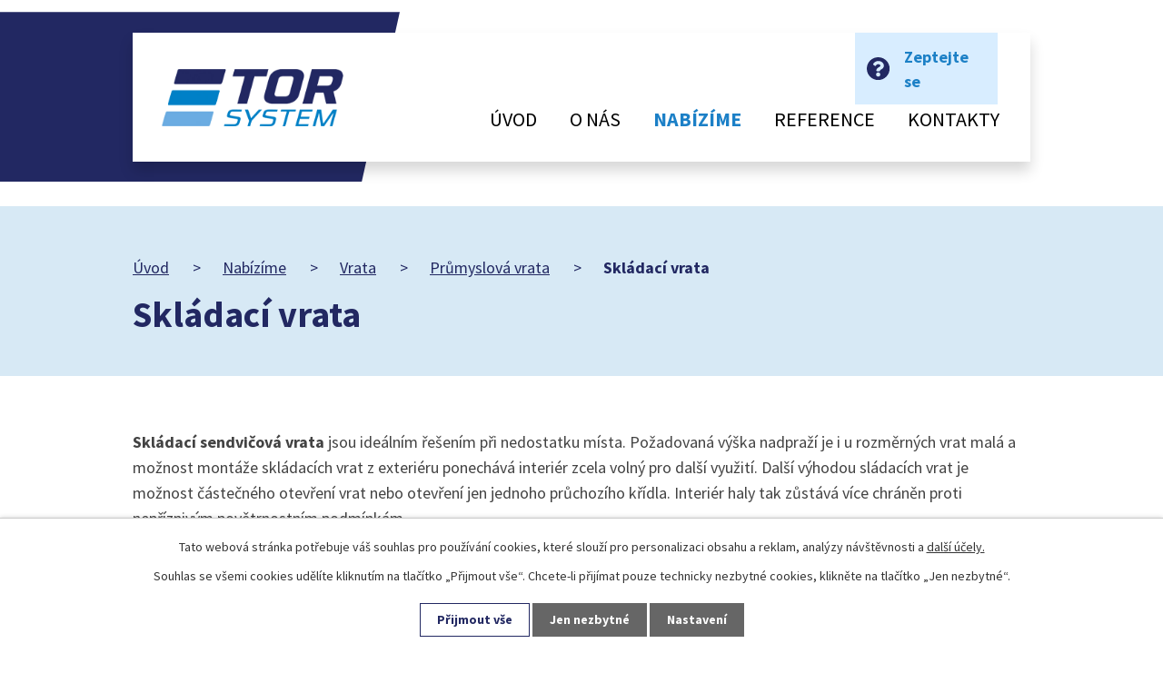

--- FILE ---
content_type: text/html; charset=utf-8
request_url: https://www.torsystem.cz/skladaci-vrata
body_size: 5770
content:
<!DOCTYPE html>
<html lang="cs" data-lang-system="cs">
	<head>



		<!--[if IE]><meta http-equiv="X-UA-Compatible" content="IE=EDGE"><![endif]-->
			<meta name="viewport" content="width=device-width, initial-scale=1, user-scalable=yes">
			<meta http-equiv="content-type" content="text/html; charset=utf-8" />
			<meta name="robots" content="index,follow" />
			<meta name="author" content="Antee s.r.o." />
			<meta name="description" content="Servis a montáže skládacích průmyslových vrat." />
			<meta name="keywords" content="Skládací vrata" />
			<meta name="viewport" content="width=device-width, initial-scale=1, user-scalable=yes" />
<title>Skládací vrata | TorSystem s.r.o.</title>

		<link rel="stylesheet" type="text/css" href="https://cdn.antee.cz/jqueryui/1.8.20/css/smoothness/jquery-ui-1.8.20.custom.css?v=2" integrity="sha384-969tZdZyQm28oZBJc3HnOkX55bRgehf7P93uV7yHLjvpg/EMn7cdRjNDiJ3kYzs4" crossorigin="anonymous" />
		<link rel="stylesheet" type="text/css" href="/style.php?nid=QVFJSkE=&amp;ver=1768399196" />
		<link rel="stylesheet" type="text/css" href="/css/libs.css?ver=1768399900" />
		<link rel="stylesheet" type="text/css" href="https://cdn.antee.cz/genericons/genericons/genericons.css?v=2" integrity="sha384-DVVni0eBddR2RAn0f3ykZjyh97AUIRF+05QPwYfLtPTLQu3B+ocaZm/JigaX0VKc" crossorigin="anonymous" />

		<script src="/js/jquery/jquery-3.0.0.min.js" ></script>
		<script src="/js/jquery/jquery-migrate-3.1.0.min.js" ></script>
		<script src="/js/jquery/jquery-ui.min.js" ></script>
		<script src="/js/jquery/jquery.ui.touch-punch.min.js" ></script>
		<script src="/js/libs.min.js?ver=1768399900" ></script>
		<script src="/js/ipo.min.js?ver=1768399889" ></script>
			<script src="/js/locales/cs.js?ver=1768399196" ></script>

			<script src='https://www.google.com/recaptcha/api.js?hl=cs&render=explicit' ></script>

		<link href="/novinky?action=atom" type="application/atom+xml" rel="alternate" title="Novinky">
		<link href="/news?action=atom" type="application/atom+xml" rel="alternate" title="News">
<link rel="preconnect" href="https://fonts.googleapis.com">
<link rel="preconnect" href="https://fonts.gstatic.com" crossorigin>
<link href="https://fonts.googleapis.com/css2?family=Source+Sans+Pro:ital,wght@0,400;0,700;1,400&amp;display=fallback" rel="stylesheet">
<link href="/image.php?nid=14074&amp;oid=9057104&amp;width=32" rel="icon" type="image/png">
<link rel="shortcut icon" href="/image.php?nid=14074&amp;oid=9057104&amp;width=32">
<script>
ipo.api.live("body", function(el){
//přesun patičky
$(el).find("#ipocopyright").insertAfter("#ipocontainer");
//přesun košíku
$(el).find("#snippet-mainSection-catalogBasketLink-9026963-").appendTo(".header-kosik");
});
//posun h1
ipo.api.live('h1', function(el) {
if( ( !document.getElementById('page9026933') && !$(".error").length ) && $("#system-menu").length != 1 )
{
if ($(window).width() >= 1025)
{
$(el).insertAfter("#iponavigation p");
$(el).wrap("<div class='wrapper-h1 layout-container' />");
}
}
});
//zjištění počet položek submenu
ipo.api.live('#ipotopmenuwrapper ul.topmenulevel2', function(el) {
$(el).find("> li").each(function( index, es ) {
if(index == 9)
{
$(el).addClass("two-column");
}
});
});
//označení položek, které mají submenu
ipo.api.live('#ipotopmenu ul.topmenulevel1 li.topmenuitem1', function(el) {
var submenu = $(el).find("ul.topmenulevel2");
if ($(window).width() <= 1024){
if (submenu.length) {
$(el).addClass("hasSubmenu");
$(el).find("> a").after("<span class='open-submenu' />");
}
}
});
//wrapnutí spanu do poležek první úrovně
ipo.api.live('#ipotopmenu ul.topmenulevel1 li.topmenuitem1 > a', function(el) {
if ($(window).width() <= 1024) {
$(el).wrapInner("<span>");
}
});
//rozbaleni menu
$(function() {
if ($(window).width() <= 1024) {
$(".topmenulevel1 > li.hasSubmenu .open-submenu").click(function(e) {
$(this).toggleClass("see-more");
if($(this).hasClass("see-more")) {
$("ul.topmenulevel2").css("display","none");
$(this).next("ul.topmenulevel2").css("display","block");
$(".topmenulevel1 > li > a").removeClass("see-more");
$(this).addClass("see-more");
} else {
$(this).removeClass("see-more");
$(this).next("ul.topmenulevel2").css("display","none");
}
});
}
});
</script>

<script src="//translate.google.com/translate_a/element.js?cb=googleTranslateElementInit"></script>
<script>
function googleTranslateElementInit() {
new google.translate.TranslateElement({pageLanguage: 'cs', includedLanguages: 'de,en,ru', layout: google.translate.TranslateElement.InlineLayout.SIMPLE}, 'google_translate_element');
}
</script>

<link rel="preload" href="/image.php?nid=14074&amp;oid=9057108&amp;width=200" as="image">
	</head>

	<body id="page4658754" class="subpage4658754 subpage4637274 subpage4719308 subpage9026970"
			
			data-nid="14074"
			data-lid="CZ"
			data-oid="4658754"
			data-layout-pagewidth="1024"
			
			data-slideshow-timer="3"
			
						
				
				data-layout="responsive" data-viewport_width_responsive="1024"
			>



							<div id="snippet-cookiesConfirmation-euCookiesSnp">			<div id="cookieChoiceInfo" class="cookie-choices-info template_1">
					<p>Tato webová stránka potřebuje váš souhlas pro používání cookies, které slouží pro personalizaci obsahu a reklam, analýzy návštěvnosti a 
						<a class="cookie-button more" href="https://navody.antee.cz/cookies" target="_blank">další účely.</a>
					</p>
					<p>
						Souhlas se všemi cookies udělíte kliknutím na tlačítko „Přijmout vše“. Chcete-li přijímat pouze technicky nezbytné cookies, klikněte na tlačítko „Jen nezbytné“.
					</p>
				<div class="buttons">
					<a class="cookie-button action-button ajax" id="cookieChoiceButton" rel=”nofollow” href="/skladaci-vrata?do=cookiesConfirmation-acceptAll">Přijmout vše</a>
					<a class="cookie-button cookie-button--settings action-button ajax" rel=”nofollow” href="/skladaci-vrata?do=cookiesConfirmation-onlyNecessary">Jen nezbytné</a>
					<a class="cookie-button cookie-button--settings action-button ajax" rel=”nofollow” href="/skladaci-vrata?do=cookiesConfirmation-openSettings">Nastavení</a>
				</div>
			</div>
</div>				<div id="ipocontainer">

			<div class="menu-toggler">

				<span>Menu</span>
				<span class="genericon genericon-menu"></span>
			</div>

			<span id="back-to-top">

				<i class="fa fa-angle-up"></i>
			</span>

			<div id="ipoheader">

				<div class="header-inner__container">
	<div class="row header-inner flex-container layout-container">
		<div class="logo">
			<a title="TorSystem s.r.o." href="/" class="header-logo">
				<img src="/image.php?nid=14074&amp;oid=9057108&amp;width=200" width="200" height="63" alt="TorSystem s.r.o.">
			</a>
		</div>
		<div class="header-translate">
			<div id="google_translate_element"></div>
		</div>
		<div class="header-kosik"></div>
		<div class="header-zeptejte">
			<a href="/kontakty">Zeptejte se</a>
		</div>
	</div>
</div>

			</div>

			<div id="ipotopmenuwrapper">

				<div id="ipotopmenu">
<h4 class="hiddenMenu">Horní menu</h4>
<ul class="topmenulevel1"><li class="topmenuitem1 noborder" id="ipomenu9026933"><a href="/">Úvod</a></li><li class="topmenuitem1" id="ipomenu9116212"><a href="/o-nas">O nás</a><ul class="topmenulevel2"><li class="topmenuitem2" id="ipomenu4596677"><a href="/o-firme">O firmě</a></li><li class="topmenuitem2" id="ipomenu4596675"><a href="/servis">Servis</a></li></ul></li><li class="topmenuitem1 active" id="ipomenu9026970"><a href="/nabizime">Nabízíme</a><ul class="topmenulevel2"><li class="topmenuitem2" id="ipomenu4719308"><a href="/vrata">Vrata</a><ul class="topmenulevel3"><li class="topmenuitem3" id="ipomenu4637274"><a href="#" class="nolink">Průmyslová vrata</a><ul class="topmenulevel4"><li class="topmenuitem4" id="ipomenu4658618"><a href="/sekcni-vrata">Sekční vrata</a></li><li class="topmenuitem4" id="ipomenu4658622"><a href="/rolovaci-vrata">Rolovací vrata</a></li><li class="topmenuitem4" id="ipomenu4658748"><a href="/kridlova-vrata">Křídlová vrata</a></li><li class="topmenuitem4" id="ipomenu4658751"><a href="/posuvna-vrata">Posuvná vrata</a></li><li class="topmenuitem4 active" id="ipomenu4658754"><a href="/skladaci-vrata">Skládací vrata</a></li><li class="topmenuitem4" id="ipomenu4658755"><a href="/hangarova-vrata">Hangárová vrata</a></li><li class="topmenuitem4" id="ipomenu4658759"><a href="/protipozarni-vrata">Protipožární vrata</a></li></ul></li><li class="topmenuitem3" id="ipomenu4637273"><a href="#" class="nolink">Garážová vrata</a><ul class="topmenulevel4"><li class="topmenuitem4" id="ipomenu4667741"><a href="/kridlova-garazova-vrata">Křídlová vrata</a></li><li class="topmenuitem4" id="ipomenu4667742"><a href="/rolovaci-garazova-vrata">Rolovací vrata</a></li><li class="topmenuitem4" id="ipomenu4667743"><a href="/sekcni-garazova-vrata">Sekční vrata</a></li></ul></li></ul></li><li class="topmenuitem2" id="ipomenu4598663"><a href="/okna-a-dvere">Okna a dveře</a><ul class="topmenulevel3"><li class="topmenuitem3" id="ipomenu4648389"><a href="/okna-shucco">Schucco</a></li><li class="topmenuitem3" id="ipomenu4648391"><a href="/okna-rehau">Rehau</a></li><li class="topmenuitem3" id="ipomenu4648392"><a href="/okna-progress">Progress</a></li></ul></li><li class="topmenuitem2" id="ipomenu4598501"><a href="/brany-a-ploty">Brány a ploty</a><ul class="topmenulevel3"><li class="topmenuitem3" id="ipomenu4645929"><a href="/posuvne-brany-a-ploty">Posuvné</a></li><li class="topmenuitem3" id="ipomenu4645930"><a href="/kridlove-brany-a-ploty">Křídlové</a></li><li class="topmenuitem3" id="ipomenu4645931"><a href="/nesene-brany">Nesené</a></li></ul></li><li class="topmenuitem2" id="ipomenu4598662"><a href="/stinici-technika">Stínicí technika</a><ul class="topmenulevel3"><li class="topmenuitem3" id="ipomenu4648372"><a href="/zaluzie">Žaluzie</a></li><li class="topmenuitem3" id="ipomenu4648373"><a href="/rolety">Rolety</a></li><li class="topmenuitem3" id="ipomenu4648386"><a href="/markyzy">Markýzy</a></li><li class="topmenuitem3" id="ipomenu4648387"><a href="/site-proti-hmyzu">Sítě proti hmyzu</a></li></ul></li><li class="topmenuitem2" id="ipomenu4598529"><a href="/halova-technika">Halová technika</a><ul class="topmenulevel3"><li class="topmenuitem3" id="ipomenu4645947"><a href="/vyrovnavaci-mustky">Vyrovnávací můstky</a></li><li class="topmenuitem3" id="ipomenu4648361"><a href="/tesnici-limce">Těsnící límce</a></li><li class="topmenuitem3" id="ipomenu4648364"><a href="/zavory">Závory</a></li><li class="topmenuitem3" id="ipomenu4648366"><a href="/rychlobezna-vrata">Rychloběžná vrata</a></li><li class="topmenuitem3" id="ipomenu4648368"><a href="/protipozarni-dvere-">Protipožární dveře</a></li><li class="topmenuitem3" id="ipomenu4648370"><a href="/pozarni-uzavery-vrata">Požární uzávěry - vrata</a></li></ul></li></ul></li><li class="topmenuitem1" id="ipomenu4596676"><a href="/reference">Reference</a></li><li class="topmenuitem1" id="ipomenu9026947"><a href="/kontakty">Kontakty</a></li></ul>
					<div class="cleartop"></div>
				</div>
			</div>
			<div id="ipomain">
				<div id="snippet-mainSection-catalogBasketLink-9026963-"><div class="catalogBasket" id="catalog-basket-9026963">
	<h4 class="newsheader">Košík</h4>
	<div class="newsbody">
		<i class=" fa fa-shopping-cart fa-4"></i>
		<a href="/e-shop?action=basket" class="">Košík</a>
		<div class="totalPrice">
                0,00 Kč
		</div>
	</div>
</div>
</div>
				<div id="ipomainframe">
					<div id="ipopage">
<div id="iponavigation">
	<h5 class="hiddenMenu">Drobečková navigace</h5>
	<p>
			<a href="/">Úvod</a> <span class="separator">&gt;</span>
			<a href="/nabizime">Nabízíme</a> <span class="separator">&gt;</span>
			<a href="/vrata">Vrata</a> <span class="separator">&gt;</span>
			<a href="/prumyslova-vrata">Průmyslová vrata</a> <span class="separator">&gt;</span>
			<span class="currentPage">Skládací vrata</span>
	</p>

</div>
						<div class="ipopagetext">
							<div class="gallery view-default content">
								
								<h1>Skládací vrata</h1>

<div id="snippet--flash"></div>
								
																	
	<div class="paragraph">
		<p><strong>Skládací sendvičová vrata</strong> jsou ideálním řešením při nedostatku místa. Požadovaná výška nadpraží je i u rozměrných vrat malá a možnost montáže skládacích vrat z exteriéru ponechává interiér zcela volný pro další využití. Další výhodou sládacích vrat je možnost částečného otevření vrat nebo otevření jen jednoho průchozího křídla. Interiér haly tak zůstává více chráněn proti nepříznivým povětrnostním podmínkám.</p>			</div>
<hr class="cleaner">
	<script >
	$(document).ready(function() {
		$('.tags-selection select[multiple]').select2({
			placeholder: 'Vyberte štítky',
		  	width: '300px'
		});
		$('#frmmultiSelectTags-tags').change(function() {
			$('#frm-multiTagsRenderer-multiSelectTags input[type="submit"]').click();
		});
		$('#frm-multiTagsRenderer-multiChoiceTags input[type="checkbox"]').change(function() {
			$('#frm-multiTagsRenderer-multiChoiceTags input[type="submit"]').click();
		});
	})
</script>

<div id="listImages" class="albums paragraph">
	<div>

		<h2>Skládací vrata</h2>
		<div class="clearfix">
			<p><strong>Skládací sendvičová vrata</strong> řešení při nedostatku místa.</p>
		</div>

		<div class="images clearfix">

			<div class="image-wrapper" data-img="4727234" style="margin: 22.00px; padding: 6px;">

				<div class="image-inner-wrapper with-description">
					<div class="image-thumbnail" style="width: 200px; height: 200px;">
						<a class="image-detail" href="/image.php?nid=14074&amp;oid=4727234&amp;width=700" data-srcset="/image.php?nid=14074&amp;oid=4727234&amp;width=800 1600w, /image.php?nid=14074&amp;oid=4727234&amp;width=800 1200w, /image.php?nid=14074&amp;oid=4727234&amp;width=700 700w, /image.php?nid=14074&amp;oid=4727234&amp;width=300 300w" data-image-width="800" data-image-height="600" data-caption="Skládací sendvičová vrata">
<img alt="Skládací sendvičová vrata" style="margin: 0px -34px;" loading="lazy" width="267" height="200" data-src="/image.php?nid=14074&amp;oid=4727234&amp;width=267&amp;height=200">
</a>
					</div>
						<div class="image-description" title="Skládací sendvičová vrata" style="width: 200px;">
							Skládací sendvičová vrata
						</div>
				</div>
			</div>
		</div>
		<hr class="cleaner">
	</div>
</div>


	<div class="paragraph">
					</div>
															</div>
						</div>
					</div>


					

					

					<div class="hrclear"></div>
					<div id="ipocopyright">
<div class="copyright">
	<div class="row copyright__inner flex-container">
	<div class="copy-info">
		<a title="TorSystem s.r.o." href="/" class="footer-logo">
			<img src="/image.php?nid=14074&amp;oid=9057108&amp;width=200" width="200" height="63" alt="TorSystem s.r.o.">
		</a>
		<h2>TorSystem s.r.o.</h2>
		<h3>Sklad</h3>
		<p>
			Jarošovská 753<br>
			377 01 Jindřichův Hradec
		</p>
		<p><a class="action-button" href="/poptavkovy-formular">Poptávkový formulář</a></p>
	</div>
	<div class="copy-mapa">
		<a title="Zobrazit na mapě" href="https://goo.gl/maps/viLJMHoTNyonpody7" target="_blank" rel="noopener noreferrer">
			<span class="action-button">Zobrazit na mapě</span>
		</a>
	</div>
</div>

<div class="row antee">
	<div class="layout-container">
		© 2026 TorSystem s.r.o., <a href="mailto:michal@torsystem.cz">Kontaktovat webmastera</a>, <span id="links"><a href="/mapa-stranek">Mapa stránek</a>, <a href="/prohlaseni-o-pristupnosti">Prohlášení o přístupnosti</a></span><br>ANTEE s.r.o. - <a href="https://www.antee.cz" rel="nofollow">Tvorba webových stránek</a>, Redakční systém IPO
	</div>
</div>
</div>
					</div>
					<div id="ipostatistics">
<script >
	var _paq = _paq || [];
	_paq.push(['disableCookies']);
	_paq.push(['trackPageView']);
	_paq.push(['enableLinkTracking']);
	(function() {
		var u="https://matomo.antee.cz/";
		_paq.push(['setTrackerUrl', u+'piwik.php']);
		_paq.push(['setSiteId', 2009]);
		var d=document, g=d.createElement('script'), s=d.getElementsByTagName('script')[0];
		g.defer=true; g.async=true; g.src=u+'piwik.js'; s.parentNode.insertBefore(g,s);
	})();
</script>
<script >
	$(document).ready(function() {
		$('a[href^="mailto"]').on("click", function(){
			_paq.push(['setCustomVariable', 1, 'Click mailto','Email='+this.href.replace(/^mailto:/i,'') + ' /Page = ' +  location.href,'page']);
			_paq.push(['trackGoal', 4]);
			_paq.push(['trackPageView']);
		});

		$('a[href^="tel"]').on("click", function(){
			_paq.push(['setCustomVariable', 1, 'Click telefon','Telefon='+this.href.replace(/^tel:/i,'') + ' /Page = ' +  location.href,'page']);
			_paq.push(['trackPageView']);
		});
	});
</script>
					</div>

					<div id="ipofooter">
						
					</div>
				</div>
			</div>
		</div>
	</body>
</html>


--- FILE ---
content_type: text/css;charset=utf-8
request_url: https://www.torsystem.cz/style.php?nid=QVFJSkE=&ver=1768399196
body_size: 38670
content:
/**
 * User defined IPO styles.
 */

/*** Default IPO styles *******************************************************/
html, body {
	font-family: 'Trebuchet MS', Helvetica, sans-serif;
	font-size: 12px;
	color: #434343;
	margin: 0;
	padding: 0;
	text-align: center;
	-ms-text-size-adjust: 100%;
	-webkit-text-size-adjust: 100%;
	text-size-adjust: 100%;
	background-color: transparent; background-image: none;
}
.top {
	padding: 5px 20px 0 20px;
	font-size: 2.6em;
	font-weight:bold;
	font-style: italic;
	display: block;
	text-decoration: none;
	min-height: 50px;
	-webkit-box-sizing: border-box;
	-moz-box-sizing: border-box;
	box-sizing: border-box;
	color: #434343;
}
.hiddenMenu {
	position:absolute;
	left:-1000px;
	top:auto;
	width:1px;
	height:1px;
	overflow:hidden;
}
.linkback, .linknext, .linkprev {
	font-size: 1.25em;
	display: inline-block;
}
.linknext, .linkprev {
	width: 33%;
	min-height: 1em;
	margin: 0 2%;
}
.linknext {
	float: right;
	text-align: right;
}
.linkprev {
	float: left;
	text-align: left;
}
.linkback {
	width: 26%;
	float: left;
}
.linknext a, .linkprev a, .linkback a {
	text-decoration: none;
	display: inline-block;
}
.linknext a:hover .linknext-chevron {
	right: -10px;
}
.linkprev a:hover .linkprev-chevron {
	left: -10px;
}
.linkback a:hover .linkback-chevron .fa-undo {
	-ms-transform: rotate(-45deg);
	-webkit-transform: rotate(-45deg);
	-moz-transform: rotate(-45deg);
	-o-transform: rotate(-45deg);
	transform: rotate(-45deg);
}
.linknext-title, .linkprev-title, .linknext-text, .linkprev-text, .linkback-text {
	display: inline-block;
}
.linknext-chevron, .linknext-title, .linknext-text, .linkback-text {
	float: right;
}
.linkback-chevron, .linkprev-chevron, .linkprev-text, .linkprev-title {
	float: left;
}
.linknext-text span:first-child, .linkprev-text span:first-child, .linkback-text span {
	text-decoration: underline;
}
.linknext a:hover > .linknext-text span:first-child, .linkprev a:hover > .linkprev-text span:first-child, .linkback:hover .linkback-text span {
	text-decoration: none;
}
.linknext > a > span:first-child {
	margin-left: 10px;
}
.linkprev > a > span:first-child {
	margin-right: 10px;
}
.linknext-chevron, .linkprev-chevron {
	font-size: 1.9em;
	display: inline-block;
	position: relative;
	line-height: 0.75em;
}
.linkback-chevron {
	display: inline-block;
	position: relative;
}
.linkprev-chevron .fa-angle-left,
.linknext-chevron .fa-angle-right{
	font-size: 1.1em;
	line-height: 1em;
}
.linknext-date {
	font-size: 0.65em;
	float: right;
	clear: right;
}
.linkprev-date {
	font-size: 0.65em;
	float: left;
	clear: left;
}
.linkback, .linkprev-title, .linknext-title {
	line-height: 1.2em;
}
.linkback .fa-undo {
	font-size: 1em;
	margin-left: -1.14em;
	transition: all 0.07s ease 0s;
	color: #434343;
}
.linkback a {
	vertical-align: top;
}
a.nolink {
	text-decoration: underline;
	cursor: default;
}
	color:  #434343;
}
#ipopage .blog .content-paginator {
	margin: 3em auto;
}
.copyright {
	padding: 0 15px;
	font-size: 0.75em;
	font-weight: normal;
}
#ipoheader a {
	text-decoration: none;
}
.iporighttext a:hover, .ipolefttext a:hover {
	text-decoration: none;
}
iframe {
	border: none;
}
a {
	word-wrap: break-word;
	-ms-hyphens: auto;
	hyphens: auto;
}
:focus {
	outline: 0;
}
body.using-keyboard :focus {
	outline: 2px solid currentColor;
}

/*** Mess ***/
.button {
	background-color: #ffffff;
	border: 1px solid #ffffff;
	width: 100px;
	font-weight: bold;
	color: #1c80c7;
}
.button2 {
	background-color: #ffffff;
	border: 1px solid #ffffff;
	font-weight: bold;
	color: #1c80c7;
}
.button3 {
	background-color: #ffffff;
	border: 1px solid #ffffff;
	color: #1c80c7;
	font-size: 0.75em;
	font-weight: normal;
}
.item {
	color: #000000;
	background-color: #EEEEEE;
}
.tabtitle {
	color: #FFFFFF;
	background-color:
	#979797;
	font-weight: bold;
}
.tabtitleno {
	color: #FFFFFF;
	background-color: #979797;
	font-weight: bold;
}
.itemhand, .itemhand:link {
	color: #000000;
	background-color: #EEEEEE;
	text-decoration: none;
	cursor: pointer;
}
.itemhand td:hover, .itemhand:hover {
	color: #000000;
	background-color: #DCDCDC;
	text-decoration: none;
	cursor: pointer;
}
.itemhand td textarea:hover {
	cursor: pointer;
	background-color: #DCDCDC;
}
.itemvalue {
	color: #000000;
	background-color: #FFCFCF;
}
.hidden {
	display: none !important;
}
.noprint {
	display: block;
}
.printonly {
	display: none;
}
.component-container table {
	width: 100%;
	border: 0;
}
.spacer5 {
	height: 5px;
}
/*** Layout *******************************************************************/
#ipocontainer, #ipomain, #ipomainframe, #ipotopmenuwrapper, #ipofooter {
	width: 1024px;
}
#ipocontainer {
	position: relative;
	color: #434343;
	margin: 0 auto;
	padding: 0;
	text-align: left;
	background-color: transparent;
}
#ipoheader img, #ipoheader object, #ipofooter img {
	vertical-align: top;
}
#ipoheader {
	width: 100%;
	min-height: 50px;
	color: #434343;
	background-color: transparent;
	position: relative;
}
#ipomain {
	position: relative;
	background-color: transparent; background-image: none;
}
#ipoleftblock, #ipopage, #iporightblock {
	display: inline;
}
#ipopage {
	width: 1024px;
	margin-left: 0px;
	float: left;
	padding: 0;
	color: #434343;
	overflow: visible;
	position: relative;
}
#ipopage, #iporightblock, #ipoleftblock, .ipopagetext {
	min-height: 500px;
}
#iporightblock {
	width: 0px;
	float: left;
	padding: 0;
}
#ipoleftblock {
	width: 0px;
	margin-left: -1024px;
	float: left;
	padding: 0;
}
#ipoleftblockin {
	width: 0px;
	margin: 20px 0;
	padding: 0;
}
.ipopagetext {
	padding: 5px 0px 10px 0px;
}
/*** #iponavigation ***/
#iponavigation p {
	padding: 5px 0px 0px 0px;
	margin: 0px;
}
#iponavigation a {
	color: #434343;
}
#iponavigation a:visited {
	color: #434343;
}
#iponavigation a:hover {
	color: #434343;
	text-decoration: none;
}
/*** #ipocopyright & #ipofooter ***/
#ipocopyright {
	padding: 10px 0px 10px 0px;
	color: #434343;
	font-weight: normal;
	text-align: center;
	clear: both;
}
#ipocopyright a {
	color: #434343;
	text-decoration: underline;
}
#ipocopyright a:hover {
	color: #434343;
	text-decoration: none;
}
#ipofooter {
	clear: both;
	min-height: 10px;
	background-color: transparent;
	color: #434343;
}
/*** #ipomenu ***/
#ipomenu {
	margin: 0px 0px 20px 0px;
}
#ipomenu ul, #ipomenu ul li {
	width: 0px;
}
#ipomenu ul {
	margin: 0;
	padding: 0;
	list-style-type: none;
	float: left;
	background-color: transparent; background-image: none;
}
#ipomenu li {
	margin: 0;
	padding: 0;
	display: block;
	float: left;
	position: relative;
}
#ipomenu a {
	text-align: left;
	font-weight: bold;
	float: none;
	display: block;
	color: #000000;
}
#ipomenu li ul {
	visibility: hidden;
	position: absolute;
	z-index: 10;
}
#ipomenu li ul li {
	display: block;
	float: none;
	position: relative;
}
#ipomenu li ul li:hover {
	position: relative;
}
/* simulate child selector for IE */
#ipomenu li:hover ul,
#ipomenu li:hover li:hover ul,
#ipomenu li:hover li:hover li:hover ul,
#ipomenu li:hover li:hover li:hover li:hover ul,
#ipomenu li:hover li:hover li:hover li:hover li:hover ul {
	visibility: visible;
}
#ipomenu li:hover li ul,
#ipomenu li:hover li:hover li ul,
#ipomenu li:hover li:hover li:hover li ul,
#ipomenu li:hover li:hover li:hover li:hover li ul,
#ipomenu li:hover li:hover li:hover li:hover li:hover li ul {
	visibility: hidden;
}
#ipomenu ul li {
	margin: 0 0 1px 0;
	padding: 0;
}
#ipomenu ul li a {
	padding: 5px 5px;
	margin: 0;
	text-decoration: none;
	display: block;
	height: 100%;
	color: #000000;
	background-color: transparent; background-image: none;
}
#ipomenu ul li a:hover {
	color: #1c80c7;
	background-color: transparent; background-image: none;
}
#ipomenu ul li a.nolink:hover {
	cursor: text;
	color: #000000;
	background-color: transparent;
}
#ipomenu ul li.submenu1 ul {
	width: 182px;
	left: 0px;
	margin: 0;
	padding: 0;
	top: 0;
	background-color: #ffffff;
	background-image: none;
	border-top: 1px solid #ffffff;
	border-bottom: 1px solid #ffffff;
}
#ipomenu ul li.submenu1 ul li {
	width: 180px;
	display: block;
	padding: 0;
	margin: 0 0 1px 0;
	border-left: 1px solid #ffffff;
	border-right: 1px solid #ffffff;
	float: left;
}
#ipomenu ul li.submenu1 ul li a {
	padding: 5px 5px;
	display: block;
	margin: 0px;
	color: #000000;
	background-color: #ffffff;
	font-weight: bold;
	text-align: left;
	background-image: none;
}
#ipomenu ul li.submenu1 ul li a:hover {
	color: #1c80c7;
	background-color: #ffffff;
	background-image: none;
}
#ipomenu ul li.submenu1 ul li a.nolink:hover {
	cursor: text;
	color: #000000;
	background-color: #ffffff;
}
#ipomenu ul li.submenu2 ul, #ipomenu ul li.submenu3 ul, #ipomenu ul li.submenu4 ul, #ipomenu ul li.submenu5 ul {
	width: 180px;
	left: 180px;
	margin: 0;
	padding: 0;
	top: 0;
	background-color: #ffffff;
}
/*** #ipotopmenu ***/
#ipotopmenuwrapper {
	padding: 0;
	margin: 0;
	background-color: transparent; background-image: none;
}
#ipotopmenu {
	padding: 0;
	margin: 0;
}
#ipotopmenu a {
	text-decoration: none;
	color: #000000;
	display: block;
	text-align: left;
}
#ipotopmenu ul, #ipotopmenu li {
	list-style-type: none;
	margin: 0;
	padding: 0;
}
#ipotopmenu ul.topmenulevel1 li.topmenuitem1,
#ipotopmenu ul.topmenulevel1 li.noborder {
	height: 23px !important;
	line-height: 23px;
	float: left;
	position: relative;
	font-weight: bold;
	border-left: 1px solid #ffffff;
	z-index: 99;
}
#ipotopmenu ul.topmenulevel1 li.topmenuitem1 a,
#ipotopmenu ul.topmenulevel1 li.noborder a {
	padding: 0 5px;
	background-color: transparent; background-image: none;
}
#ipotopmenu ul.topmenulevel1 li.noborder {
	border: none;
}
#ipotopmenu ul.topmenulevel2,
#ipotopmenu ul.topmenulevel3,
#ipotopmenu ul.topmenulevel4,
#ipotopmenu ul.topmenulevel5,
#ipotopmenu ul.topmenulevel6 {
	top: 23px;
	width: 180px;
	padding: 0 5px;
	position: absolute;
	line-height: 100%;
	left: -1px;
	background: #ffffff;
	visibility: hidden;
	border: 1px solid #ffffff;
	border-top: none;
	z-index: 100;
}
#ipotopmenu ul.topmenulevel3, #ipotopmenu ul.topmenulevel4, #ipotopmenu ul.topmenulevel5, #ipotopmenu ul.topmenulevel6 {
	left: 190px;
	top: -1px;
}
#ipotopmenu ul.topmenulevel2 li.topmenuitem2,
#ipotopmenu ul.topmenulevel3 li.topmenuitem3,
#ipotopmenu ul.topmenulevel4 li.topmenuitem4,
#ipotopmenu ul.topmenulevel5 li.topmenuitem5,
#ipotopmenu ul.topmenulevel6 li.topmenuitem6 {
	margin: 1px -5px 0 -5px;
	font-weight: bold;
	text-align: left;
	padding: 0;
	background-color: #ffffff;
	line-height: 1.2em;
	position: relative;
}
#ipotopmenu ul.topmenulevel2 li.topmenuitem2 a,
#ipotopmenu ul.topmenulevel3 li.topmenuitem3 a,
#ipotopmenu ul.topmenulevel4 li.topmenuitem4 a,
#ipotopmenu ul.topmenulevel5 li.topmenuitem5 a,
#ipotopmenu ul.topmenulevel6 li.topmenuitem6 a {
	font-weight: bold;
	text-align: left;
	padding: 4px 2px 4px 5px;
	line-height: 1.2em;
	height: 100%;
	background-image: none;
}
#ipotopmenu ul.topmenulevel1 li.topmenuitem1 a:hover {
	color: #1c80c7;
	background-color: transparent; background-image: none;
}
#ipotopmenu ul.topmenulevel2 li.topmenuitem2 a:hover,
#ipotopmenu ul.topmenulevel3 li.topmenuitem3 a:hover,
#ipotopmenu ul.topmenulevel4 li.topmenuitem4 a:hover,
#ipotopmenu ul.topmenulevel5 li.topmenuitem5 a:hover,
#ipotopmenu ul.topmenulevel6 li.topmenuitem6 a:hover {
	color: #1c80c7;
	background-color: #ffffff;
	background-image: none;
}
#ipotopmenu ul.topmenulevel1 li.topmenuitem1 a.nolink:hover,
#ipotopmenu ul.topmenulevel2 li.topmenuitem2 a.nolink:hover,
#ipotopmenu ul.topmenulevel3 li.topmenuitem3 a.nolink:hover,
#ipotopmenu ul.topmenulevel4 li.topmenuitem4 a.nolink:hover,
#ipotopmenu ul.topmenulevel5 li.topmenuitem5 a.nolink:hover,
#ipotopmenu ul.topmenulevel6 li.topmenuitem6 a.nolink:hover {
	cursor: text;
	color: #000000;
	background-color: #ffffff;
}
#ipotopmenu ul.topmenulevel1 li.topmenuitem1:hover ul.topmenulevel2,
#ipotopmenu ul.topmenulevel2 li.topmenuitem2:hover ul.topmenulevel3,
#ipotopmenu ul.topmenulevel3 li.topmenuitem3:hover ul.topmenulevel4,
#ipotopmenu ul.topmenulevel4 li.topmenuitem4:hover ul.topmenulevel5,
#ipotopmenu ul.topmenulevel5 li.topmenuitem5:hover ul.topmenulevel6 {
	visibility: visible;
}
/*** .newsheader & .newsbody ***/
.newsheader {
	padding: 5px 5px;
	color: #000000;
	background-color: transparent; background-image: none;
	font-weight: bold;
	margin-bottom: 0.3em;
}
.newsheaderref {
	color: #000000;
	font-weight: bold;
}
.newsbody {
	padding: 2px 5px;
	color: #434343;
	font-weight: normal;
	overflow: hidden;
}
.newsbodyrefu {
	color: #434343;
	font-weight: normal;
}
.newsbodyrefu:link {
	color: #434343;
}
.newsbodyrefu:active {
	color: #434343;
	text-decoration: underline;
}
.newsbodyrefu:hover {
	color: #434343;
	text-decoration: underline;
}
.newsbodyrefu:visited {
	color: #434343;
}
.newsbody a {
	color: #434343;
}
/*** column messages **********************************************************/
.column-message {
	padding: 2px 5px;
}
.column-message .newsheader {
	margin-left: -5px;
	margin-right: -5px;
}
.column-message a {
	color: #434343;
}
.ui-autocomplete.ui-menu {
	text-align: left;
}
/*** Default text properties **************************************************/
.ipolefttext, .iporighttext {
	color: #434343;
}
.ipopagetext a {
	color: #434343;
}
.ipopagetext a:visited {
	color: #434343;
}
.ipopagetext a:hover {
	color: #434343;
	text-decoration: none;
}
.styleH3, .styH3, h1 {
	font-family: 'Trebuchet MS', Helvetica, sans-serif;
	font-size: 1.6em;
	font-weight: normal;
	color: #222862;
}
.styleH4, .styH4, h2{
	font-family: 'Trebuchet MS', Helvetica, sans-serif;
	font-size: 1.35em;
	font-weight: bold;
	color: #222862;
}
.styleH5, .styH5, h3 {
	font-family: 'Trebuchet MS', Helvetica, sans-serif;
	font-size: 1.2em;
	font-weight: bold;
	color: #222862;
}
.ipopagetext h1 a, .ipopagetext h1 a:hover, .ipopagetext h1 a:visited,
.ipopagetext h2 a, .ipopagetext h2 a:hover, .ipopagetext h2 a:visited,
.ipopagetext h3 a, .ipopagetext h3 a:hover, .ipopagetext h3 a:visited {
	font: inherit;
	color: inherit;
}
.ipopagetext h1 a.tooltip {
	font-size: 1em;
}
.huge-text {
	font-size: 1.8em;
}
.bigger-text {
	font-size: 1.4em;
}
.normal-text {
	font-size: 1em;
}
.smaller-text {
	font-size: 0.9em;
}
.small-text {
	font-size: 0.8em;
}
/*** Table default properties *************************************************/
#ipopage th {
	text-align: center;
}
table.border, table.border td, table.border th {
	border: 1px solid #434343;	border-collapse: collapse;
}
.text th, .paragraph th, .tender th {
	background-color: #222862;
	color: #ffffff;
}
.ipopagetext table p:first-child {
	margin: 0 auto;
}
.ipopagetext table p:last-child {
	margin-bottom: 0;
}
.ipopagetext td, .ipopagetext th {
	padding: 0.2em;
	vertical-align: top;
}
table.evenWidth td {
	width: 10%;
}
/*** Image default properties *************************************************/
img {
	border: none;
}
.imageframe {
	border: 1px solid #ffffff;
}
.leftFloat {
	float: left;
	margin-right: 1em;
}
.rightFloat {
	float: right;
	margin-left: 1em;
}
/*** Cleaners *****************************************************************/
#ipomain #ipomainframe #ipopage .ipopagetext .matrix li.cleaner {
	clear: both;
	width: 100%;
	margin: -1px 0 0 0;
	padding: 0;
	height: 1px;
	min-height: 1px;
	border: none;
	visibility: hidden;
}
.matrix li.cleaner {
	display: block;
}
hr.cleaner {
	clear: both;
	margin: -1px 0 0 0;
	padding: 0;
	height: 1px;
	border: none;
	visibility: hidden;
}
.clearfix:after {
	display: block;
	visibility: hidden;
	font-size: 0;
	content: " ";
	height: 0;
	clear: both;
}
.clear {
	clear: both;
}
.hrclear {
	margin: 0;
	padding: 0;
	clear: both;
	height: 1px;
	font-size: 1px;
	line-height: 1px;
	visibility: hidden;
}
hr {
	height: 0;
	border-color: #555;
	border-style: solid none none;
	border-width: 1px 0 0;
	margin: 1rem 0;
}
.cleartop {
	margin: 0;
	padding: 0;
	clear: both;
	visibility: hidden;
}
/*** Action Buttons ***********************************************************/
.action-button, .action-button:visited {
	padding: 0.3em 1em;
	text-decoration: none;
	font-size: 1.1em;
	font-weight: normal;
	border-radius: 4px;
	color: #222862;
	border: 1px solid #222862;
	background-color: #ffffff;
;
}
.action-button:hover {
	color: #ffffff;
	border: 1px solid #ffffff;
	background-color: #222862;
;
	cursor: pointer;
}
.action-button:active {
	background-image: none;
	filter: none;
}
a.action-button, a.action-button:visited {
	color: #222862;
}
a.action-button:hover {
	color: #ffffff;
}
.action-button:disabled {
	cursor: not-allowed;
	opacity: 0.5;
}
a.disabled {
	opacity: 0.5;
}
a.disabled:hover {
	background: inherit;
	color: inherit;
	cursor: not-allowed;
}
/*** Content Paginator ********************************************************/
#ipopage .content-paginator {
	margin: 1.5em auto;
	white-space: nowrap;
	max-width: 100%;
	text-align: center;
}
#ipopage .content-paginator .content-paginator-wrapper {
	display: inline-block;
	width: auto;
	max-width: 100%;
}
#ipopage .content-paginator .paginator-step,
#ipopage .content-paginator .paginator-separator,
#ipopage .content-paginator .paginator-current,
#ipopage .content-paginator .paginator-button {
	font-weight: normal;
	position: relative;
	float: left;
	padding: 0.5em 0.7em;
	margin-left: -1px;
	font-size: 1em;
	text-decoration: none;
	color: #434343;
	border: 1px solid #ffffff;
}
#ipopage .content-paginator .paginator-step,
#ipopage .content-paginator .paginator-separator,
#ipopage .content-paginator .paginator-current {
	-webkit-box-sizing: border-box;
	-mz-box-sizing: border-box;
	box-sizing: border-box;
	width: 30px;
	padding: 0.5em 0;
	text-align: center;
}
#ipopage .content-paginator .paginator-step:hover {
	background-color: #222862;
	color: #ffffff;
}
#ipopage .content-paginator .paginator-current {
	background-color: #ffffff;
;
	color: #222862;
	font-weight: bold;
}
#ipopage .content-paginator .paginator-button {
	max-width: 100px;
	padding: 0.5em;
}
#ipopage .content-paginator .paginator-prev .paginator-button-icon {
	margin-right: 0.2em;
}
#ipopage .content-paginator .paginator-next .paginator-button-icon {
	margin-left: 0.2em;
}
#ipopage .content-paginator .paginator-button:hover,
#ipopage .content-paginator .paginator-step:hover {
	color: #ffffff;
	background-color: #222862;
;
	cursor: pointer;
}
#ipopage .content-paginator .paginator-prev {
	border-radius: 4px 0 0 4px;
}
#ipopage .content-paginator .paginator-next {
	border-radius: 0 4px 4px 0;
}
#ipopage .content-paginator .paginator-disabled {
	opacity: 0.5;
}
#ipopage .content-paginator .paginator-disabled:hover {
	background: inherit;
	color: inherit;
	cursor: not-allowed;
}
#ipopage .items-counter {
	text-align: right;
	color: #434343;
}

/*** Forms ************************************************************/
/*** forms - general styling */
input, select, textarea {
	border: 1px solid #ffffff;
	color: #434343;
	font-size: 1em;
	font-family: inherit;
}
label .meta {
	font-size: 0.9em;
	font-weight: normal;
	color: #777;
}
.form-item .form-item-field > input:not([type='submit']):focus,
.form-item .form-item-field > textarea:focus,
.form-item .form-item-field > select:focus {
	border-color: currentColor;
}
.form-item .form-item-field input[type="radio"] {
	margin: 0 0.4em 0 0;
	vertical-align: middle;
	width: auto;
	border: none;
}
.form-item .form-item-field input[type="checkbox"] {
	vertical-align: middle;
	width: auto;
	border: none;
}
.form-item .form-item-field input[type="checkbox"] + label {
	vertical-align: middle;
}
.form-item .form-item-label label {
	font-weight: bold;
}
.form-item .form-item-label label .meta {
	font-size: 0.9em;
	font-weight: normal;
	color: #777;
}
/* form - table layout */
.form-horizontal {
	display: table;
	width: 100%;
	border-spacing: 0 0.3em;
}
.form-horizontal .form-item {
	display: table-row;
}
.form-horizontal .form-item .form-item-label,
.form-horizontal .form-item .form-item-field {
	display: table-cell;
	vertical-align: top;
}
.form-horizontal .form-item .form-item-label {
	padding: 0.2em;
}
.form-horizontal .form-item .form-item-field > * {
	padding: 0.2em;
	-webkit-box-sizing: border-box;
	-moz-box-sizing: border-box;
	box-sizing: border-box;
	max-width: 100%;
}
.form-horizontal fieldset ~ .form-item {
	display: table;
	width: 100%;
}
.form-horizontal fieldset ~ .form-item.buttons {
	display: table;
	width: auto;
	margin: 0 auto;
}
.form-horizontal .form-item .form-item-field > input[type="submit"],
.form-horizontal .form-item .form-item-field > input[type="button"] {
	padding: 0.3em 1em;
	width: auto;
}
/* form - below layout */
.form-vertical .form-item {
	margin-bottom: 0.3em;
}
.form-vertical .form-item .form-item-label,
.form-vertical .form-item .form-item-field {
	margin: 0.3em 0;
}
.form-vertical .form-item .form-item-field > * {
	width: 100%;
	max-width: 100%;
	padding: 0.2em;
	-webkit-box-sizing: border-box;
	-moz-box-sizing: border-box;
	box-sizing: border-box;
}
.form-vertical .form-item .form-item-field > input[type="submit"], .form-vertical .form-item .form-item-field > input[type="button"] {
	padding: 0.3em 1em;
	display: inline-block;
	width: auto;
}
.form-vertical .buttons .form-item-field {
	text-align: center;
}
.form-horizontal .buttons .form-item-field {
	text-align: left;
}
/* form - recaptcha */
.form-horizontal .form-item .g-recaptcha > div,
.form-vertical .form-item .g-recaptcha > div {
	padding-left: 0px;
}
body form .grecaptcha-badge {
	display: none;
}
input[name='antispam'] {
	display: none;
}
.form-item.approval {
	font-weight: bold;
}
.form-item.antispam-disclaimer a {
	font-weight: bold;
}
.form-item.approval label {
	vertical-align: middle;
}
.form-item.approval input {
	margin: 0 0.5em 0 0;
	vertical-align: middle;
}
#ipoleftblock input[name='approval'] {
	float: left;
}
/*** div.paragraph ************************************************************/
div.paragraph:after {
	display: block;
	content: ' ';
	height: 0;
	visibility: hidden;
	font-size: 0;
	clear: both;
}
/*** tags *********************************************************************/
.tags {
	margin: 0.5em 0;
}
.tags form > span {
	display: inline-block;
	margin: .5em 1em 0 .5em;
}
.tags form > span input {
	margin: 0 .25em 0 0;
	vertical-align: middle;
}
.tags form > span label {
	vertical-align: middle;
}
.tags > a {
	font-weight: bold;
	float: left;
}
.tags ul {
	display: inline-block;
	padding: 0;
	margin: 0 0 0 .5em;
}
.tags li {
	display: inline;
	list-style: none;
	margin-right: .5em;
}
.tags .filtered {
	font-weight: bold;
	font-size: larger;
}
.tags-selection {
	margin: 10px 0;
}
.tags-selection label {
	font-weight: bold;
	font-size: larger;
}
.tags-selection select {
	min-width: 150px;
	min-height: 25px;
	padding: 0.2em;
	margin: 0.4em;
	box-sizing: border-box;
}
.tags input[type='submit'] {
	display: none;
}
/*** Subscribe toolbar ********************************************************/
.subscribe-toolbar .fa {
	float: right;
	margin-left: 0.5em;
}
.subscribe-toolbar {
	float: right;
}
.with-subscribe > h1 {
	float: left;
}
.ipopagetext .subscribe-toolbar .action-button {
	margin-right: 0.5em;
	margin-top: 1em;
	padding: 0.3em 0.6em;
	float: right;
}
.subscribe-toolbar .action-button:first-child {
	margin-right: 0;
}
/*** Assessment ***************************************************************/
.ratings {
	float: left;
	text-decoration: none;
	min-height: 16px;
	text-align: right;
	cursor: default;
	margin-right: 2em;
}
.ratings .ratings-item {
	display: inline-block;
}
.ratings .ratings-item + .ratings-item {
	margin-left: 2em;
}
.ratings a {
	color: #555;
}
.ratings a:hover {
	color: #000
}
.ratings .inactive {
	cursor: not-allowed;
	color: #d4d4d4;
}
.ratings .fa {
	font-size: 1.25em;
}
/*** Discussion component *****************************************************/
.comment-footer .reply {
	font-size: 1.1em;
}
.comment-name .comment-name-moderator {
	font-style: oblique;
	font-weight: bold;
}
.discussion-add-comment-link {
	float: right;
}
.censored {
	font-style: italic;
}
.comments {
	padding: 0;
}
.comments .comment {
	position: relative;
	list-style: none;
	margin: 0.2em;
	margin-left: 0;
	padding: 0.2em 0.5em 0.2em 1.5em;
}
.comment > .created {
	position: absolute;
	right: 0.2em;
	top: 0.2em;
}
.comments .comment.level-1 {
	margin-left: 2em;
}
.comments .comment.level-2 {
	margin-left: 4em;
}
.comments .comment.level-3 {
	margin-left: 6em;
}
.comments .comment.level-4 {
	margin-left: 8em;
}
.comments .comment.level-5 {
	margin-left: 10em;
}

/*** Gallery layouts **********************************************************/
/*** default list ***/
.albums#listPreview {
	padding: 0;
	margin: 0;
}
.albums#listPreview > li {
	list-style-type: none;
	margin-bottom: 2em;
}
.albums#listPreview h2 a {
	display: block;
	margin-bottom: 0.25em;
}
.albums#listPreview img.intro {
	float: left;
	margin-right: 1.5em;
}
.albums#listPreview div > p:first-child {
	margin-top: 0;
}
.albums#listPreview div p {
	text-align: justify;
}
.article .image-thumbnail img,
.gallery .image-thumbnail img {
	max-width: none;
}
/*** list with all images ***/
.albums#listImages div.clearfix p {
	text-align: justify;
}
/*** Gallery matrix list ***/
.gallery .matrix .title {
	min-height: 3.5em;
}
/*** Gallery/Catalog matrix list **********************************************/
.matrix {
	padding: 0;
}
.matrix a {
	display: block;
	width: 100%;
}
.matrix div > a {
	margin: -2000px;
	padding: 2000px;
}
.matrix .title {
	margin: 0;
}
.matrix .title a {
	padding: 0.2em 0 0.8em;
}
.matrix li {
	list-style-type: none;
	float: left;
	width: 33%;
	margin: 0 0 0.2em;
	text-align: left;
	overflow: hidden;
}
.matrix li.column-1 {
	margin-left: 0.5%;
	margin-right: 0.5%;
}
.matrix li > div {
	display: block;
	background: #eee;
	min-height: 373px;
	text-align: center;
	vertical-align: top;
	padding: 0.2em 5px;
}
/*** Gallery/Catalog images component *****************************************/
.images {
	margin: 1em 0;
}
.image-wrapper {
	float: left;
	height: auto;
	box-shadow: 1px 1px 16px -4px #888888;
	position: relative;
	behavior: url(js/PIE.htc);
	background-color: transparent;
}
.image-wrapper .image-inner-wrapper {
	position: relative;
}
.image-wrapper .image-inner-wrapper.with-description {
	padding-bottom: 2em;
}
.image-wrapper .image-inner-wrapper .image-thumbnail {
	background-color: #434343;
	margin: 0 auto;
	position: relative;
	width: 100%;
}
.image-wrapper .image-inner-wrapper a.image-detail {
	display: inline-block;
	height: 100%;
	text-align: center;
	margin: 0 auto;
	overflow: hidden;
	vertical-align: middle;
	width: 100%;
}
.image-wrapper .image-inner-wrapper .image-description {
	padding: 0.5em 0 0 0;
	z-index: 3;
	position: absolute;
	bottom: 0;
	left: 0;
	min-height: 2em;
	text-overflow: ellipsis;
	overflow: hidden;
	white-space: nowrap;
	-moz-box-sizing: border-box;
	-webkit-box-sizing: border-box;
	box-sizing: border-box;
}
/*** Blog *********************************************************************/
.articles {
	padding: 0;
}
.article.article--sticky {
	background: #f3f3f3;
	padding: 1em 2em;
	border: 1px solid #aaa;
	border-left: 3px solid #aaa;
	margin-bottom: 1em;
}
.blog .articles > li h2 {
	color: #222862;
}
.blog .articles > li > a p {
	margin-bottom: 0.2em;
}
.blog .articles > li > hr {
	margin: 0.15em 0em;
}
.article-footer, .comment-footer {
	text-align: right;
}
.blog.view-detail .article-footer {
	display: inline-block;
	width: 100%;
}
.blog.view-detail .article-footer > div {
	margin: 0.5em 0;
	display: inline-block;
	float: left;
	text-align: left;
}
#discussion {
	margin-top: 2em;
}
.blog.view-detail .article-footer .published, .blog.view-detail .article-footer .author {
	float: right;
}
.article-footer .published span, .article-footer .author-label {
	font-weight: bold;
}
.blog.view-detail .article-footer .author {
	width: 100%;
}
form.article table {
	width: 100%;
}
.dates > span {
	font-weight: bold;
}
.dates > div, .article-footer .author > div {
	display: inline-block;
}
.blog #frm-subscriptionConfirmation-form ul li,
.blog #frm-editSubscription-form ul li {
	list-style-type: none;
}
.blog #frm-subscriptionConfirmation-form .form-item > ul,
.blog #frm-editSubscription-form .form-item > ul {
	padding-left: 0;
}
/*** BLOG - listLayouts, styles for all templates *****************************/
.articles .comments-number {
	display: inline-block;
	margin-top: 1em;
	font-size: 0.8em;
}
/*** BLOG - blogSimple ********************************************************/
.simple .articles .dueDate {
	display: inline-block;
	padding-bottom: 0.5em;
}
/*** BLOG - twoColumnsLayout **************************************************/
.two_columns .articles {
	position: relative;
}
.two_columns .article:after {
	display: block;
	visibility: hidden;
	font-size: 0;
	content: " ";
	height: 0;
	clear: both;
}
.two_columns ul.tags {
	margin-bottom: 2em;
}
.two_columns h2 {
	margin-bottom: 0.2em;
}
.two_columns .article .intro-content {
	margin-left: 10em;
	text-align: justify;
}
.two_columns .article .author,
.two_columns .article .published,
.two_columns .article .dueDate {
	display: block;
	font-size: 0.9em;
}
.two_columns .morelink {
	float: right;
}
.two_columns .article .additional-info {
	float: left;
	width: 10em;
}
.calendarDate {
	display: block;
	width: 3em;
	border-radius: 6px;
	font-style: normal;
	font-weight: bold;
	text-align: center;
	line-height: 1.6;
	background-color: lightgrey;
	background-image: -webkit-gradient(linear, left top, left bottom, from(white), to(lightgrey));
	background: -o-linear-gradient(top, white 0%, lightgrey 100%);
	background: linear-gradient(top, white 0%, lightgrey 100%);
	box-shadow: 2px 2px 4px -1px gray;
	font-size: 1.5em;
	margin-bottom: 0.8em;
}
.calendarDate span {
	display: block;
	border-radius: 6px 6px 2px 2px;
	font-size: 0.8em;
	padding: 0.1em;
	line-height: 1.2;
	box-shadow: 0px 3px 2px -2px gray;
	background-color: darkred;
	background-image: -webkit-gradient(linear, left top, left bottom, from(red), to(darkred));
	background: -o-linear-gradient(top, red 0%, darkred 100%);
	background: linear-gradient(top, red 0%, darkred 100%);
	color: white;
	text-shadow: 0 -1px 0 rgba(0, 0, 0, 0.7);
}
.blog-news .calendarDate {
	font-size: 1em;
	float: left;
	margin-right: 0.5em;
	margin-bottom: 0;
	color: black;
}
.blog-news .calendarDate span {
	font-weight: normal;
}
/*** BLOG - Divided Background Layout *****************************************/
.divided_bg .article {
	position: relative;
	border-radius: 6px;
	margin-bottom: 2em;
	padding: 0.5em 1em 2em;
	background-color: #ffffff;
	box-shadow: 1px 1px 12px -5px;
	behavior: url(js/PIE.htc);
}
.divided_bg h2 {
	margin-bottom: 0.25em;
}
.divided_bg h2 a {
	text-decoration: none;
}
.divided_bg h2 a:hover {
	opacity: 0.5;
}
.view-default.divided_bg .articles .article .articleText img {
	max-width: 100%;
	height: auto;
}
.divided_bg .article .dueDate {
	display: inline-block;
	padding-bottom: 0.5em;
}
.divided_bg .article .leftFooter {
	float: left;
	width: 50%;
}
.divided_bg .article .rightFooter {
	float: right;
	width: 50%;
	text-align: right;
}
.divided_bg .article .rightFooter,
.divided_bg .article .leftFooter span {
	display: block;
	font-size: 0.9em;
}
.divided_bg .article .rightFooter .addComment {
	display: inline;
}
.divided_bg .article .cleaner {
	margin-bottom: 1em;
}
/************** Blog - column box *********************************************/
.blog-news ul li {
	list-style: none;
}
.blog-news ul.list, .blog-news ul.calendar {
	margin: 0;
	padding: 0;
}
.blog-news ul.list li, .blog-news ul.calendar li {
	margin: 0.5em 0;
}
.blog-news ul.list li a {
	color: #434343;
}
.blog-news ul.list li a:hover, .blog-news ul.calendar li a:hover {
	text-decoration: none;
}
.blog-news ul li .due {
	font-weight: bold;
	margin-right: 0.2em;
}
.blog-news ul.list li .title {
	font-size: 1em;
	font-weight: normal;
}
.blog-news ul.calendar li {
	padding: 0.3em 0;
}
.blog-news ul.thumbnail {
	padding: 0;
}
.blog-news ul.thumbnail li {
	margin-bottom: 0.2em;
}
.blog-news ul.thumbnail li > a {
	display: block;
	padding: .4em;
	color: #000000;
	background-color: transparent; background-image: none;
	font-weight: bold;
}
/*** Language icons ***********************************************************/
#ipoLangIcons {
	position: absolute;
	top: 3px;
	right: 3px;
}
#ipoLangIcons > div {
	text-align: left;
}
#ipoLangIcons > div a {
	margin: .2em;
	display: inline-block;
	vertical-align: middle;
}
#ipoLangIcons a img {
	width: 18px;
}
.lang-cs img,
.lang-en img,
.lang-fr img,
.lang-ru img,
.lang-pl img,
.lang-sk img,
.lang-it img,
.lang-es img,
.lang-hu img,
.lang-nl img,
.lang-ua img {
	display: block;
}
/*** elastic fulltext *********************************************************/
/*** TuristikaCZ, Catalog, ... ************************************************/
.order-tabs {
	overflow: hidden;
	width: 100%;
	margin: 0;
	padding: 0;
	list-style: none;
	position: relative;
	top: 1px;
}
.order-tabs li {
	display: inline-block;
	margin-right: 4px;
}
.order-tabs a {
	position: relative;
	padding: 8px 10px;
	display: inline-block;
	text-decoration: none;
	border-radius: 3px;
}
.order-tabs a:before {
	display: inline-block;
	margin-right: 0.5em;
	font: normal normal normal 14px/1 FontAwesome;
	font-size: inherit;
	text-rendering: auto;
	-webkit-font-smoothing: antialiased;
	-moz-osx-font-smoothing: grayscale;
	transform: translate(0, 0);
}
.order-tabs .tab-price-high-to-low a:before {
	content: "\f107";
}
.order-tabs .tab-price-low-to-high a:before {
	content: "\f106";
}
.order-tabs .tab-alphabetically a:before {
	content: "\f15d";
}
.order-tabs .tab-newest a:before {
	content: "\f017";
}
.order-tabs .tab-rating a:before {
	content: "\f005";
}
.order-tabs .current a {
	font-weight: bold;
	pointer-events: none;
}
/*** Catalog ******************************************************************/
.catalog .categories {
	list-style-type: none;
	padding: 0;
	margin: 0;
}
.catalog .categories .category-image {
	width: 25%;
	margin-left: 3%;
	float: right;
}
.catalog .categories .category-image img {
	display: block;
	margin: 0 auto;
}
.catalog .categories > li {
	margin-bottom: 1em;
	padding: 1.8em 1em;
	border-bottom: 1px solid #ccc;
}
.catalog .categories .category {
	width: 72%;
	float: left;
}
.catalog .categories .category h2 {
	margin: 0;
}
.catalog .categories .category .subcategory {
	padding: 1em 0 0 2em;
}
.catalog .subcategory-image {
	display: block;
}
.catalog .categories .category .subcategory li {
	width: 42%;
	padding-right: 7%;
	float: left;
}
.catalog .matrix li > div,
.catalogNewsletters .matrix li > div {
	padding: 0.8em;
}
.catalog .matrix li div > a img,
.catalogNewsletters .matrix li div > a img {
	margin-top: 10px;
}
.catalog .matrix li .description,
.catalogNewsletters, .matrix li .description {
	text-align: justify;
	margin: 0.8em 0;
}
.catalog .matrix .attributes,
.catalogNewsletters .matrix .attributes {
	display: table;
	width: 100%;
	margin: 0.8em 0;
}
.catalog .matrix .attributes .attributes-row,
.catalogNewsletters .matrix .attributes .attributes-row {
	display: table-row;
}
.catalog .matrix .attributes .attributes-cell,
.catalogNewsletters .matrix .attributes .attributes-cell {
	display: table-cell;
	text-align: left;
	width: 50%;
}
.catalog .matrix .title,
.catalogNewsletters .matrix .title {
	height: 100%;
}
.catalog .matrix .title .fa-eye-slash {
	margin-right: 10px;
}
.catalog .matrix .title a,
.catalogNewsletters .matrix .title a {
	padding: 0;
}
.catalogNewsletter-addOrRemove a.action-button {
	margin-bottom: 10px;
	display: block;
}
.items.matrix > li:first-child + li,
.items.matrix .cleaner + li + li {
	margin-left: 0.5%;
	margin-right: 0.5%;
}
.catalog .items .catalog-item .thumbnail {
	float: right;
	margin-left: 3%;
}
.catalog .items.list a.noimage {
	width: 120px;
	height: 90px;
	overflow: hidden;
	display: block;
}
.catalog .items.list img.noimage {
	margin-top: -15px;
}
.catalog .items .catalog-item .description {
	width: 72%;
	float: left;
}
.catalog .items .item-wrapper {
	padding-bottom: 1em;
	border-top: 1px solid #ccc;
}
.catalog .items .item-wrapper:first-child {
	border: none;
}
.catalog .catalog-item .image .thumbnail {
	display: block;
	background-color: transparent;
}
.catalog .catalog-item .description {
	width: 100%;
}
.catalog .catalog-item .attributes {
	display: table;
	float: right;
	padding: 2%;
	width: 57%;
	border: 1px solid #ccc;
}
.catalog .catalog-item .attributes .attributes-row {
	width: 100%;
	display: table-row;
}
.catalog .catalog-item .attributes .attributes-row:nth-child(odd) {
	background-color: #ccc;
}
.catalog .catalog-item .attributes .attributes-cell {
	width: 48%;
	float: left;
	padding: 1%;
	display: table-cell;
}
.catalog .default-image {
	width: 35%;
	display: block;
	float: left;
	margin: 0 3% 0 0;
}
.catalog .default-image a.detail {
	display: block;
	height: auto;
}
.catalog.view-itemDetail fieldset {
	padding: 10px 15px;
	margin: 15px 0;
	border: 1px solid #ccc;
	border-radius: 4px;
}
.catalog.view-itemDetail .modal-box {
	text-align: left;
}
.catalog .catalog-item form .attr-switch-submit {
	display: none;
}
.catalog-item select.attr-switch-select {
	width: 100%;
}
.matrix a.action-button,
.list a.action-button {
	display: inline-block;
	width: auto;
	margin: 15px 0 0;
	padding: 0.3em 1em;
}
.catalog #frm-itemToVirtualCategory-toVirtualCategoryForm .system-form-item:nth-child(even) {
	margin-left: 1em;
}
.catalog .category-layout-switcher {
	margin: 0 0 2em;
}
.catalog .category-layout-option {
	margin: 0 0.2em 0 0;
	display: inline-block;
	padding: 0.2em 0.2em 0 0.2em;
}
.catalog .category-layout-option:hover {
	box-shadow: 0 4px 5px 0 rgba(0,0,0,0.30);
}
.catalog .category-layout-option.selected {
	box-shadow: 0 4px 5px 0 rgba(0,0,0,0.30);
}
.catalog .category-layout-option .layout-thumbnail {
	background: url('/img/catalog_item_layout.png') no-repeat top left;
	width: 31px;
	height: 31px;
	display: inline-block;
	background-size: 167px;
}
.catalog .category-layout-option .layout-thumbnail.matrix {
	 background-position: -7px -3px;
}

.catalog .category-layout-option .layout-thumbnail.list {
	 background-position: -47px -3px;
}

.catalog .category-layout-option .layout-thumbnail.map {
	 background-position: -86px -3px;
}

.catalog .category-layout-option .layout-thumbnail.attributes {
	 background-position: -128px -3px;
}
/*** eshop ********************************************************************/
.catalog.eshop-basket .items .catalog-item .thumbnail {
	float: left;
	margin: 0 5% 0 1%;
	max-width: 19%;
}
.catalog.eshop-basket .items .catalog-item .description {
	width: 75%;
	float: right;
}
.catalog.eshop-basket .items.items-attributes .catalog-item .thumbnail {
	float: left;
	margin: 0 5% 0 0;
	max-width: 19%;
}
.catalog.eshop-basket .items.items-attributes .catalog-item .description {
	width: 75%;
	float: right;
}
.catalog.eshop-basket .items.items-attributes .catalog-item .attributes {
	width: 75%;
	border: 0;
	padding: 0;
	float: right;
}
.catalog.eshop-basket .items.items-attributes .catalog-item .attributes .attributes-row:nth-child(odd) {
	background: initial;
}
.catalog.eshop-basket .items.items-attributes .catalog-item .attributes .attributes-cell {
	padding: initial;
	width: 49%;
}
.catalog.eshop-basket .items.items-attributes .catalog-item .eshop-priceLabel,
.catalog.eshop-basket .items.items-attributes .catalog-item .eshop-stockCountLabel {
	width: 49%;
}
/*** basketAdd, stockInfo */
.catalog.view-detail .eshop-stockInfo {
	margin: 0.8em 0;
	float: right;
	width: 75%;
	clear: right;
}
.catalog.view-detail .eshop-stockCountValue {
	text-align: left;
}
.catalog.view-detail .eshop-priceAndBasketAdd {
	float: right;
	width: 75%;
	clear: right;
}
.catalog.view-itemDetail .eshop-priceAndBasketAdd,
.catalog.view-itemDetail .eshop-stockInfo {
	float: right;
	width: 60%;
}
.items.matrix .eshop-priceAndBasketAdd,
.items.matrix .eshop-stockInfo {
	width: 100%;
}
.eshop-basketAdd .form-item > * {
	width: 49%;
	float: left;
}
.catalog.view-itemDetail .eshop-basketAdd .form-item .form-item-field {
	text-align: right;
}
.catalog.view-itemDetail .eshop-basketAdd .form-item .form-item-field input {
	text-align: right;
}
.eshop-basketAdd .buttons .form-item-label {
	display: none;
}
.eshop-basketAdd .buttons .form-item-field,
.eshop-priceAndBasketAdd > div > .form-item-field {
	text-align: right;
	width: 100%;
}
.matrix .eshop-basketAdd .buttons .form-item-field {
	text-align: center;
	width: 100%;
}
.eshop-basketAdd input[id^="frmbasketAddForm-count"] {
	width: 3em;
	float: left;
}
.catalog.view-itemDetail .eshop-basketAdd input[id^="frmbasketAddForm-count"] {
	float: right;
}
.eshop-basketAdd .form-horizontal .form-item-label {
	text-align: left;
	padding-left: 0;
}
.eshop-priceAttribute,
.eshop-stockCountAttribute {
	width: 100%;
	position: relative;
	overflow: hidden;
}
.eshop-priceLabel,
.eshop-stockCountLabel {
	float: left;
	width: 50%;
	font-weight: bold;
	text-align: left;
}
.eshop-priceValue,
.eshop-stockCountValue {
	width: 50%;
	float: left;
}
.catalog.view-itemDetail .eshop-priceValue,
.catalog.view-itemDetail .eshop-stockCountValue {
	text-align: right;
}
.catalog.view-detail .eshop-priceValue {
	text-align: left;
	font-weight: bold;
}
/*** basketOverview */
.eshop-basketOverview {
	display: table;
	width: 100%;
	margin: 5px 0;
}
.eshop-basketOverview-Header, .eshop-basketOverview-row {
	display: table-row;
	width: 100%;
}
.total-prices {
	display: table-footer-group;
}
.total-prices > div:first-child > div {
	border-top: 2px solid #ddd;
}
.orderWizard-step-2 .eshop-basketOverview {
	table-layout: auto;
}
.orderWizard-step-2 .total-prices > div:first-child > div {
	border-top: none;
}
.eshop-basketOverview-row.eshop-totalPrice-row .eshop-basketOverview-cell {
	font-weight: bold;
}
.eshop-basketOverview-row.eshop-totalPrice-row .eshop-basketOverview-cell.discount-coupon {
	text-align: left;
	padding: 0;
}
.eshop-basketOverview-Header {
	font-weight: bold;
}
.eshop-basketOverview-cell {
	display: table-cell;
	padding: 2px;
	vertical-align: baseline;
	text-align: right;
}
.eshop-basketOverview-cell a.action-button {
	padding: 0.1em 0.45em;
}
.eshop-basketOverview-cell a.action-button i {
	font-size: 1em;
	line-height: 0;
}
.eshop-basketOverview-cell.countItem {
	text-align: center;
}
.eshop-basketOverview-Header .eshop-basketOverview-cell {
	text-align: right;
}
.eshop-basketOverview-Header .eshop-basketOverview-cell:first-child {
	text-align: left;
}
.eshop-basketOverview-Header .eshop-basketOverview-cell:nth-child(2) {
	width: 0;
}
.eshop-basketOverview-Header .eshop-basketOverview-cell:nth-child(3) {
	text-align: center;
	width: 90px;
}
.eshop-basketOverview-Header .eshop-basketOverview-cell:nth-child(4) {
	width: 130px;
}
.eshop-basketOverview-Header .eshop-basketOverview-cell:last-child {
	width: 25px;
}
.eshop-basketOverview-Header .eshop-basketOverview-cell:nth-child(5) {
	width: 130px;
}
.orderWizard-step-4 .eshop-basketOverview-Header .eshop-basketOverview-cell:last-child {
	width: 130px;
}
.catalog.view-basket .eshop-discountCoupons-applyForm {
	text-align: left;
	padding: 0;
}
.catalog.view-basket .eshop-discountCoupons-applyForm label {
	display: block;
}
.catalog.view-basket .eshop-discountCoupons-applyForm .form-vertical .buttons .form-item-field {
	text-align: left;
	margin: 0;
}
.catalog.view-basket .eshop-discountCoupons-applyForm .form-horizontal .form-item-field,
.catalog.view-basket .eshop-discountCoupons-applyForm .form-horizontal .form-item-label {
	display: block;
}
.catalog.view-basket .eshop-discountCoupons-applyForm input[name=code] {
	 width: auto;
}
.catalog.view-basket .eshop-discountCoupons-applyForm .form-item-label {
	margin-bottom: 5px;
	padding: 0;
}
.catalog.view-basket .eshop-discountCoupons-applyForm .buttons .form-item-label {
	display: none;
}
.catalog.view-basket .discountCoupon-used {
	text-align: left;
}
.eshop-basketOverview-itemName, .eshop-basketOverview-delivery-payment {
	max-width: 23em;
	text-align: left;
	overflow: hidden;
	text-overflow: ellipsis;
	white-space: nowrap;
	padding-right: 2em;
}
.eshop-basketOverview-itemCode {
	text-align: center;
}
.catalogBasket .totalPrice {
	display: inline;
	float: right;
	text-align: right;
}
.catalog.view-basket div.buttons {
	text-align: center;
	margin: 4em 0 0;
}
.catalog.view-basket .form-item.buttons .form-item-label {
	display: none;
}
.catalog.view-basket .eshop-basketOverview .buttons {
	margin: 0;
}
.eshop-basketOverview-cell.eshop-totalPriceValue {
	font-size: 1.3em;
}
.catalog.view-basket form {
	border-spacing: 0 .4em;
}
.catalog.view-basket form fieldset, .catalog-order-summary fieldset {
	padding: 20px;
	margin: 15px 0;
	border: 1px solid #ddd;
}
.catalog.view-basket form > fieldset > legend, .catalog-order-summary div fieldset > legend {
	display: block;
	float: left;
	font-size: 1.2em;
	font-weight: bold;
	padding: 0 0 15px;
}
.catalog.view-basket form .form-item, .catalog-order-summary div fieldset > div {
	width: 100%;
	display: table;
}
.eshop-basketOverview .recalculate form .form-item {
	margin: 0;
}
.eshop-basketOverview .recalculate form .form-item .form-item-label {
	display: none;
}
.eshop-basketOverview .recalculate form .form-item .form-item-field {
	margin: 0;
}
.eshop-basketOverview .recalculate input[name=count] {
	padding: 0.5em;
	width: 100%;
	text-align: center;
}
.catalog .orderWizard-navigation {
	position: relative;
	overflow: hidden;
	margin: 0.5em 0;
	padding: 0;
	width: 100%;
}
.catalog .orderWizard-navigation a,
.catalog .orderWizard-navigation span {
	float: left;
	display: block;
	background-color: #ffffff;
	width: 25%;
	padding: 0.25em;
	box-sizing: border-box;
	text-decoration: none;
	font-size: 1.15em;
}
.catalog .orderWizard-navigation *:nth-last-child(n+2) {
	border-right: 1px solid #ffffff;
}
.catalog .orderWizard-navigation a:hover,
.catalog .orderWizard-navigation a.active {
	background-color: #ffffff;
}
.catalog .orderWizard-navigation a.active {
	font-weight: bold;
}
.catalog #frmdeliveryCombinationForm-recalc {
	display: none;
}
.catalog .delivery-note {
	border: 1px solid #ffffff;
	padding: 0 0.5em;
	margin: 0.5em 0.5em 0 2em;
}
#frm-orderWizard-deliveryDataForm .form-item .form-item-label, #frm-orderWizard-deliveryDataForm .form-item .form-item-field {
	display: table-cell;
	vertical-align: middle;
	float: none;
}
#frm-orderWizard-deliveryDataForm .form-item .form-item-label {
	width: 36%;
	padding: .2em;
}
#frm-orderWizard-deliveryDataForm .form-item .form-item-field {
	width: 62%;
}
#frm-orderWizard-deliveryDataForm .form-item .form-item-field > *{
	-webkit-box-sizing: border-box;
	-moz-box-sizing: border-box;
	box-sizing: border-box;
	max-width: 100%;
}
#frm-orderWizard-deliveryDataForm .form-item .form-item-field input[type="text"],
#frm-orderWizard-deliveryDataForm .form-item .form-item-field input[type="email"],
#frm-orderWizard-deliveryDataForm .form-item .form-item-field textarea {
	width: 100%;
	padding: .5em;
}
#frm-orderWizard-deliveryDataForm .form-item.newsletter label,
#frm-orderWizard-deliveryDataForm .form-item.termsConfirmed label,
#frm-orderWizard-deliveryDataForm .form-item.heurekaOpt label {
	font-weight: bold;
}
.eshop-paymentDelivery-row .eshop-basketOverview-cell.eshop-basketOverview-itemName {
	width: 50%;
	display: table-cell;
}
.eshop-paymentDelivery-row .eshop-basketOverview-cell:first-child {
	text-align: left;
}
.orderWizard-step-1 .eshop-paymentDelivery {
	display: none;
}
.catalog .pay-online-form {
	text-align: center;
	margin: 2em;
}
.catalog-order-detail h2 {
	font-weight: normal;
}
.catalog-order-detail > div {
	margin: 10px 0;
}
.catalog-order-detail .eshop-totalPriceLabel {
	text-align: left;
}

.eshop-basket #czech-post-zipcode {
	display: table;
	width: 100%;
}

.catalog.orderItemDetail > h1 {
	display: inline-block;
	margin-top: 10px;
}

.catalog.orderItemDetail > .eshop-priceAndBasketAdd {
	margin-bottom: 1em;
}

/*** Eshop customer section *********************************************/

/*** Popup window **********************************************************/

.modal-wrapper {
	position: fixed;
	top: 0;
	left: 0;
	bottom: 0;
	right: 0;
	font-size: 18px;
	z-index: 150;
	background-color: rgba(0,0,0,0.2);
}

.modal-wrapper .modal-close {
	float: right;
	margin-left: 1em;
	font: normal normal normal 14px/1 FontAwesome;
	font-size: inherit;
	text-rendering: auto;
	-webkit-font-smoothing: antialiased;
	-moz-osx-font-smoothing: grayscale;
	transform: translate(0, 0);
	color: #333;
	text-decoration: none;
}

.modal-wrapper .modal-close:hover {
	color: #000;
}

.modal-wrapper .modal-close:before {
	content: "\f00d";
}

.modal-wrapper .modal-close span {
	display: none;
}

.modal-wrapper .modal-dialog {
	padding: 18px;
	box-shadow: 0 0 5px 0 rgba(0, 0, 0, 0.2);
	left: 50%;
	top: 100px;
	transform: translateX(-50%);
}

.modal-wrapper .modal-dialog .modal-body {
	padding-top: 27px;
}

@media only screen and (max-width: 1024px) {
	.modal-wrapper .modal-dialog {
		top: 50px;
	}
}

/*** Cookie confirmation ***************************************************/

.cookie-choices-info {
	font-size: 14px;
	padding: 10px;
	background-color: #fff;
	color: #333;
	text-align: center;
	border-top: 1px solid #ccc;
	position: fixed;
	left: 0;
	top: auto;
	bottom: 0;
	width: 100%;
	z-index: 150;
	box-shadow: 0 0 5px 0 rgba(0, 0, 0, 0.2);
	box-sizing: border-box;
}
.cookie-choices-info p {
	margin: 10px 0;
	text-align: center;
}
.cookie-buttons a {
	display: inline-block;
	margin: 2px;
}
.cookie-button.more {
	color: #333;
}
.cookie-button.more:hover {
	text-decoration: none;
	color: #000;
}
.cookie-button.cookie-button--settings.action-button {
	color: #fff;
	background: #666;
	border-color: #666;
}
.cookie-button.cookie-button--settings.action-button:hover {
	color: #fff;
	background: #444;
	border-color: #444;
}
.cookie-choices-info.template_2 {
	position: absolute;
	left: 50%;
	top: 50%;
	bottom: auto;
	transform: translate(-50%, -50%);
	max-width: 690px;
	width: 100%;
	max-height: none;
	height: auto;
	padding: 1em;
	border-radius: 0;
}
.cookie-choices-bg {
	display: block;
	width: 100%;
	height: 100%;
	background-color: rgba(0,0,0,0.5);
	position: absolute;
	left: 0;
	top: 0;
	right: 0;
	bottom: 0;
	z-index: 102;
	overflow: hidden;
}
@media only screen and (max-width: 768px) {
	.cookie-choices-info.template_2 {
		position: fixed;
		left: 0;
		top: auto;
		bottom: 0;
		transform: none;
		max-width: 100%;
		width: 100%;
	}
}

.cookie-choice-settings {
	font-size: 14px;
	position: fixed;
	margin: 0 auto;
	width: 100%;
	background: #fff;
	z-index: 151;
	box-shadow: 0 0 5px 0 rgba(0, 0, 0, 0.2);
	left: 0;
	bottom: -1px;
	right: 0;
	border: 1px solid #ccc;
	padding: 2em;
	max-width: 1024px;
	text-align: left;
	box-sizing: border-box;
	max-height: 80vh;
	overflow-y: auto;
	color: #333;
}

.cookie-choice-settings .cookie-choice-settings--close {
	float: right;
	margin-left: 1em;
	font: normal normal normal 14px/1 FontAwesome;
	font-size: inherit;
	text-rendering: auto;
	-webkit-font-smoothing: antialiased;
	-moz-osx-font-smoothing: grayscale;
	transform: translate(0, 0);
	color: #333;
	text-decoration: none;
}

.cookie-choice-settings .cookie-choice-settings--close:hover {
	color: #000;
}

.cookie-choice-settings .cookie-choice-settings--close:before {
	content: "\f00d";
}

.cookie-choice-settings .cookie-choice-settings--close span {
	display: none;
}

.cookie-settings-choice {
	font-weight: bold;
	font-size: 1.15em;
	padding-bottom: .5em;
}

.cookie-settings-choice + div {
	color: #333;
}

.cookie-choice-settings form > div:not(.cookie-buttons) {
	padding-top: 1em;
	border-top: 1px solid #ccc;
	margin-top: 1em;
}

.cookie-choice-settings .cookie-buttons {
	text-align: center;
	margin-top: 2em;
}

.cookie-choice-settings .cookie-buttons input {
	margin: 2px;
}

.cookie-choice-settings .cookie-buttons input[name="necessaryCookies"],
.cookie-choice-settings .cookie-buttons input[name="selectedCookies"] {
	color: #fff;
	background: #666;
	border-color: #666;
}
.cookie-choice-settings .cookie-buttons input[name="necessaryCookies"]:hover,
.cookie-choice-settings .cookie-buttons input[name="selectedCookies"]:hover {
	color: #fff;
	background: #444;
	border-color: #444;
}

.cookie-settings-choice input {
	float: right;
	width: 1em;
	height: 1em;
	margin: 0;
}

.cookie-choice-settings .fa.yes {
	color: #27c90d;
}

.cookie-choice-settings .fa.no {
	color: #999999;
}

.cookie-choice-settings--left {
	right: auto;
	bottom: 1em;
	width: auto;
}

.cookie-choices-fixed {
	position: fixed;
	bottom: 1em;
	left: 1em;
	z-index: 151;
}

.cookie-choices-fixed a svg {
	width: 1.5em;
	vertical-align: middle;
}

.cookie-choices-fixed a svg path {
	fill: currentColor;
}

.cookie-choices-fixed .fa {
	font-size: 18px;
}

.cookie-choices-fixed a {
	-webkit-box-sizing: border-box;
	-moz-box-sizing: border-box;
	box-sizing: border-box;
	text-decoration: none;
		color: #222862;
			background-color: #ffffff;
		padding: 5px;
	border-radius: 4px;
	display: inline-block;
	line-height: 18px;
	font-size: 18px;
	width: 37px;
	height: 37px;
}

.cookie-choices-fixed a:hover {
		color: #ffffff;
			background-color: #222862;
	}

/*** Design Warning  **********************************************************/
.design-warning {
	font-size: 14px;
	font-family: Verdana, sans-serif;
	line-height: 1.5;
	-webkit-box-sizing: border-box;
	-moz-box-sizing: border-box;
	box-sizing: border-box;
	text-align: center;
	position: fixed;
	bottom: 0;
	right: 0;
	left: 0;
	padding: .75em 1.25em;
	z-index: 150;
	border-top: 1px solid #f1dfa8;
	color: #735703;
	background-color: #fff3cd;
}
.design-warning .fa {
	font-size: 1.5em;
	margin-right: .5em;
}
.design-warning .action-button,
.design-warning .action-button:visited {
	display: inline-block;
	font-size: 1em;
	padding: .25em .75em;
	border: 0;
	background: #735703;
	color: #fff;
}
.design-warning .action-button:hover{
	background: #553c03;
	color: #fff;
}

/*** social media icons *******************************************************/
/*** icons view */
.social-media-buttons {
	min-height: 30px;
}
.gallery.view-detail .social-media-buttons {
	width: 100%;
}
.social-media-buttons > * {
	vertical-align: top;
}
#socialMediaIconsSetupHeader {
	text-align: right;
}
/*** icons setup form */
#socialMediaIconsSetupHeader .socialIconSetupLabel {
	min-width: 100px;
	display: inline-block;
	text-align: center;
	font-weight: bold;
}
#frm-iconsForPages-socialMediaIconsForm .system-form-item-label,
#frm-iconsForPages-socialMediaIconsForm .system-form-item-field span {
	float: left;
}
#frm-iconsForPages-socialMediaIconsForm :not(.buttons) .system-form-item-field {
	float: right;
}
#frm-iconsForPages-socialMediaIconsForm .system-form-item:not(.buttons):nth-child(odd) {
	background-color: #ffffff;
}
#frm-iconsForPages-socialMediaIconsForm .system-form-item-label {
	min-width: 300px;
	padding-left: 0.3em;
}
#frm-iconsForPages-socialMediaIconsForm .system-form-item-field span label {
	display: none;
}
#frm-iconsForPages-socialMediaIconsForm .system-form-item-field span input {
	width: 100px;
}
#frm-iconsForPages-socialMediaIconsForm .system-form-item:not(.buttons) {
	margin: 0;
	line-height: 1.5em;
}

.menu li {
	list-style: none;
}

.menu .menu-item {
	margin-bottom: 1em;
}

.menu .menu-item h3 {
	margin: 0 0 0.5em 0;
}

.menu .menu-item .meal-list {
	display: table;
}

.menu .menu-item .meal-list .meal-item {
	display: table-row;
	margin: 0.5em 0;
}

.menu .menu-item .meal-list .meal-item > div {
	display: table-cell;
}

.menu .menu-item .meal-list .meal-item .meal-item-title {
	width: 50%;
}
.menu .menu-item .meal-list .meal-item .meal-item-description {
	width: 40%;
	text-align: center;
}
.menu .menu-item .meal-list .meal-item .meal-item-cost {
	width: 10%;
	text-align: right;
}

/* tooltipster custom theme */
.tooltip-wrapper {
	display: none
}

.tooltipster-sidetip.tooltipster-light.tooltipster-light-customized .tooltipster-box {
	border: 1px solid #ccc;
	background: #ffffff;
	color: #333;
	margin-right: 1em;
	margin-left: 1em;
	text-align: left;
	-webkit-box-shadow: 1px 1px 15px rgba(0, 0, 0, 0.15);
	-moz-box-shadow: 1px 1px 15px rgba(0, 0, 0, 0.15);
	box-shadow: 1px 1px 15px rgba(0, 0, 0, 0.15);
}

.tooltipster-sidetip.tooltipster-light.tooltipster-light-customized.tooltipster-base {
	font-size: 13px;
	font-family: Verdana, sans-serif;
}

.tooltipster-sidetip.tooltipster-light.tooltipster-light-customized .tooltipster-content h3 {
	margin: 0 0 .5em;
	font-family: Verdana, sans-serif;
}

.tooltipster-sidetip.tooltipster-light.tooltipster-light-customized .tooltipster-content {
	padding: 14px 18px;
}

.tooltipster-sidetip.tooltipster-light.tooltipster-light-customized .tooltipster-content,
.tooltipster-sidetip.tooltipster-light.tooltipster-light-customized .tooltipster-content a {
	color: #333
}

/* top arrow */
.tooltipster-sidetip.tooltipster-light.tooltipster-light-customized.tooltipster-top .tooltipster-arrow-background {
	border-top-color: #fff;
}

.tooltipster-sidetip.tooltipster-light.tooltipster-light-customized.tooltipster-top .tooltipster-arrow-border {
	border-top-color: #ccc;
}

/* left arrow */
.tooltipster-sidetip.tooltipster-light.tooltipster-light-customized.tooltipster-left .tooltipster-arrow-background {
	border-left-color: #fff;
}

.tooltipster-sidetip.tooltipster-light.tooltipster-light-customized.tooltipster-left .tooltipster-arrow-border {
	border-left-color: #ccc;
}

/* right arrow */
.tooltipster-sidetip.tooltipster-light.tooltipster-light-customized.tooltipster-right .tooltipster-arrow-background {
	border-right-color: #fff;
}

.tooltipster-sidetip.tooltipster-light.tooltipster-light-customized.tooltipster-right .tooltipster-arrow-border {
	border-right-color: #ccc;
}

/* bottom arrow */
.tooltipster-sidetip.tooltipster-light.tooltipster-light-customized.tooltipster-bottom .tooltipster-arrow-background {
	border-bottom-color: #fff;
}

.tooltipster-sidetip.tooltipster-light.tooltipster-light-customized.tooltipster-bottom .tooltipster-arrow-border {
	border-top-color: #ccc;
}

/*** LazyLoading Error *************************************************/
.error[loading] {
	background-image: url('[data-uri]');
	background-repeat: no-repeat;
	background-position: 50% 50%;
	display: inherit;
}


/*** Statistics ********************************************************/
#ipostatistics {
	height: 0;
}

/*** CSS grid ***************************************************************/

/**
 * Zachovávat stejný obsah jako v app/presentation/Tiny/templates/css.latte
 */

.row:before,
.row:after {
	display: table;
	content: " ";
}
.row:after {
	clear: both;
}
.col-1,
.col-1-1,
.col-1-2,
.col-1-3,
.col-2-3,
.col-1-4,
.col-3-4,
.col-1-6,
.col-5-6,
.col-1-12,
.col-2-12,
.col-3-12,
.col-4-12,
.col-5-12,
.col-6-12,
.col-7-12,
.col-8-12,
.col-9-12,
.col-10-12,
.col-11-12,
.col-12-12 {
	display: inline-block;
	*display: inline;
	zoom: 1;
	letter-spacing: normal;
	word-spacing: normal;
	vertical-align: top;
	text-rendering: auto;
	-webkit-box-sizing: border-box;
	-moz-box-sizing: border-box;
	box-sizing: border-box;
}
.col-1-2,
.col-1-3,
.col-2-3,
.col-1-4,
.col-3-4,
.col-1-6,
.col-5-6,
.col-1-12,
.col-2-12,
.col-3-12,
.col-4-12,
.col-5-12,
.col-6-12,
.col-7-12,
.col-8-12,
.col-9-12,
.col-10-12,
.col-11-12,
.col-12-12 {
	padding: 0 5px;
	float: left;
}
.col-1-12 {
	width: 8.3333%;
	*width: 8.3023%;
}
.col-1-6,
.col-2-12 {
	width: 16.6667%;
	*width: 16.6357%;
}
.col-1-4,
.col-3-12 {
	width: 25%;
	*width: 24.9690%;
}
.col-1-3,
.col-4-12 {
	width: 33.3333%;
	*width: 33.3023%;
}
.col-5-12 {
	width: 41.6667%;
	*width: 41.6357%;
}
.col-1-2,
.col-6-12 {
	width: 50%;
	*width: 49.9690%;
}
.col-7-12 {
	width: 58.3333%;
	*width: 58.3023%;
}
.col-2-3,
.col-8-12 {
	width: 66.6667%;
	*width: 66.6357%;
}
.col-3-4,
.col-9-12 {
	width: 75%;
	*width: 74.9690%;
}
.col-5-6,
.col-10-12 {
	width: 83.3333%;
	*width: 83.3023%;
}
.col-11-12 {
	width: 91.6667%;
	*width: 91.6357%;
}
.row,
.col-1,
.col-1-1,
.col-12-12 {
	width: 100%;
}


/*** responsive ***************************************************************/
@-ms-viewport { width: device-width }

#ipocontainer,
#ipotopmenuwrapper,
#ipomain,
#ipomainframe,
#ipopage,
.ipopagetext {
	width: 100%
}

#ipoheader,
#ipotopmenu,
#ipomain > div,
#ipofooter,
.content {
	max-width: 1024px;
	margin: 0 auto;
}
.menu-toggler {
	position: absolute;
	top: 0;
	right: 0;
	padding: 1em;
	color: #fff;
	display: none;
	text-align: center;
	-webkit-box-sizing: border-box;
	-moz-box-sizing: border-box;
	box-sizing: border-box;
	margin: .4em 1em;
}
.menu-toggler span {
	padding-left: 1em;
	line-height: 1;
}
.menu-toggler:hover {
	cursor: pointer;
}
.menu-toggler:hover span {
	color: #76B0E3;
}
.menu-toggler span {
	padding-left: 1em;
	line-height: 1;
}
#back-to-top {
	display: none;
}
@media only screen and (max-width: 1024px) {
	html, body {
		min-width: 100%;
	}
	.menu-toggler {
		display: block;
		z-index: 101;
	}
	#ipopage {
		padding: 1em;
		-webkit-box-sizing: border-box;
		-moz-box-sizing: border-box;
		box-sizing: border-box;
	}
	#ipocontainer,
	#ipoheader,
	#ipotopmenu,
	#ipomain,
	#ipomainframe,
	#ipopage,
	#ipoleftblock,
	#iporightblock,
	#ipoleftblockin,
	#iporightblockin,
	#ipofooter,
	.content{
		width: 100%;
	}
	#ipopage,
	#iporightblock,
	#ipoleftblock,
	.ipopagetext {
		min-height: initial;
	}
	#ipotopmenuwrapper {
		display: none;
		width: 100%;
		position: absolute;
		padding-top: 50px;
		top: 0;
		left: 0;
		z-index: 100;
	}
	#ipotopmenu * {
		-moz-box-sizing: border-box;
		-webkit-box-sizing: border-box;
		box-sizing: border-box;
	}
	#ipotopmenu {
		border-radius: 0;
	}
	#ipotopmenu > ul {
		padding-left: 0;
	}
	#ipotopmenu ul.topmenulevel1 > li,
	#ipotopmenu ul.topmenulevel1 li.noborder {
		border: 0 none;
	}
	#ipotopmenu ul li,
	#ipotopmenu ul.topmenulevel1 li.topmenuitem1 a,
	#ipotopmenu ul.topmenulevel2 li.topmenuitem2 a,
	#ipotopmenu ul.topmenulevel3 li.topmenuitem3 a {
		width: 100%;
		text-align: center;
	}
	#ipotopmenu ul.topmenulevel1 li.topmenuitem1 ul.topmenulevel2,
	#ipotopmenu ul.topmenulevel2 li.topmenuitem2 ul.topmenulevel3,
	#ipotopmenu ul.topmenulevel3 li.topmenuitem3 ul.topmenulevel4 {
		visibility: visible;
		display: none;
		width: 100%;
	}
	#ipomenu li {
		text-align: center;
	}
	#ipomenu ul li.submenu1 > ul {
		background-color: inherit;
		-webkit-box-sizing: border-box;
		-moz-box-sizing: border-box;
		box-sizing: border-box;
		display: inline-block;
		float: none;
		margin: 0 auto 20px;
		padding: 6px 0;
		position: static;
		visibility: visible;
		width: 90%;
	}
	#ipomenu ul li.submenu1 ul li,#ipomenu ul li.submenu1 ul li a {
		background: transparent;
		border: none;
		-webkit-box-sizing: border-box;
		-moz-box-sizing: border-box;
		box-sizing: border-box;
		display: block;
		float: none;
		width: 100%;
	}
	#ipotopmenu ul.topmenulevel1 li.topmenuitem1 ul.topmenulevel2 {
		background-color: inherit;
		-webkit-box-sizing: border-box;
		-moz-box-sizing: border-box;
		box-sizing: border-box;
		display: inline-block;
		float: none;
		margin: 0 auto 20px;
		padding: 6px 0;
		position: static;
		visibility: visible;
		width: 90%;
		border: none;
	}
	#ipotopmenu ul.topmenulevel2 li.topmenuitem2 {
		margin: 0;
	}
	#ipotopmenu ul.topmenulevel1 li.topmenuitem1,#ipotopmenu ul.topmenulevel1 li.noborder {
		height: initial !important;
		line-height: initial;
	}
	#ipomenu ul li.submenu2 ul {
		display: none;
	}
	
	#ipocontainer {
		padding-bottom: 0;
	}
	#ipocopyright {
		position: static;
		height: auto;
		padding: 0;
		width: 100%;
		display: inline-block;
	}
	.copyright {
		position: static;
		top: 0;
		height: auto;
	}
	.col-1,
	.col-1-1,
	.col-1-2,
	.col-1-3,
	.col-2-3,
	.col-1-4,
	.col-3-4,
	.col-1-6,
	.col-5-6,
	.col-1-12,
	.col-2-12,
	.col-3-12,
	.col-4-12,
	.col-5-12,
	.col-6-12,
	.col-7-12,
	.col-8-12,
	.col-9-12,
	.col-10-12,
	.col-11-12,
	.col-12-12 {
		float: none;
		width: 100%;
		padding: 0;
	}
	#back-to-top {
		color: #FFF;
		border: 0 none;
		height: 40px;
		bottom: 45px;
		font-size: 1.75em;
		padding: 1px 15px;
		vertical-align: middle;
		line-height: 38px;
		position: fixed;
		right: 10px;
		background: #555;
		cursor: pointer;
		-webkit-transition: all 0.5s ease-out 0s;
		transition: all 0.5s ease-out 0s;
		z-index: 100;
		-webkit-animation: fadeInUp 1s both;
		animation: fadeInUp 1s both;
	}
	#ipopage,
	#ipoleftblock,
	#iporightblock {
		margin: 0;
	}
	#ipomenu ul, #ipomenu ul li {
		width: 100%;
	}
	#ipoleftblockin .ipolefttext, #iporightblockin .iporighttext {
		float: left;
		width: 100%;
	}
	#ipoleftblockin .ipolefttext > div, #iporightblockin .iporighttext > div {
		-moz-box-sizing: border-box;
		-webkit-box-sizing: border-box;
		box-sizing: border-box;
		width: 100%;
		padding: 0 1%;
	}
	img {
		max-width: 100%;
		height: auto;
		display: inline-block;
	}
	.rwd-table {
		overflow-x: auto;
	}
	.rwd-table table {
		width: 100% !important;
	}
	.gallery .images {
		text-align: center;
	}
	.gallery .image-wrapper {
		display: inline-block;
		float: none;
	}
	.catalog.view-itemDetail .images img {
		max-width: inherit;
	}
	.cookie-buttons {
		margin-top: 8px;
	}
	iframe {
		width: 100%;
	}
}
@media only screen and (max-width: 700px){
	.catalog .orderWizard-navigation a,
	.catalog .orderWizard-navigation span {
		width: 100%;
	}
	.catalog .orderWizard-navigation :nth-last-child(n+2) { /*odstranění borderdu v navigaci*/
		border: none;
	}
	.eshop-basketOverview {
		display: block;
	}
	.catalog.view-basket .eshop-basketOverview-Header { /*skrytí hlavičky v košíku*/
		display: none;
	}
	.catalog.view-basket .eshop-basketOverview-row {
		display: block;
		float: left;
		padding: 10px 0 10px;
		width: 100%;
	}
	.total-prices > div:first-child > div { /*skrytí vodorovných linek*/
		border: none;
	}
	.eshop-paymentDelivery-row .eshop-basketOverview-cell:first-child {
		text-align: left;
		display: inline-block;
		width: 100%;
	}
	.eshop-basketOverview-cell.eshop-basketOverview-itemName {
		padding-right: 0;
		overflow: initial;
		max-width: 32em;
	}
	.eshop-basketOverview-cell.recalculate { /*tlačítko pro přepočítání*/
		display: block;
		width: 130px;
		float: left;
	}
	.eshop-basketOverview-cell.totalPrice,
	.eshop-basketOverview-cell.forPiece,
	.eshop-basketOverview-cell.removeItem { /*cena za kus a celková částka*/
		display: block;
	}
	.eshop-basketOverview-cell.eshop-totalPriceLabel { /*celková cena*/
		display: inline-block;
		text-align: left;
		width: 33%;
		padding: 0;
	}
	.eshop-basketOverview-cell.eshop-totalPriceValue {
		display: inline-block;
		width: 66%;
		padding: 0;
	}
	.catalog.view-basket div.buttons {/*mezera před buttony*/
		margin: 0;
	}
	.eshop-basket #czech-post-zipcode {
		width: 100%;
	}
	#frm-orderWizard-deliveryDataForm .form-item .form-item-label,
	#frm-orderWizard-deliveryDataForm .form-item .form-item-field { /*kontaktní fomrulář*/
		width: 100%;
		padding: 0;
		display: block;
	}
	.eshop-basketOverview-cell.countItem { /*zarovnání počtu objednáných položek*/
		float: left;
	}
	.total-prices {
		display: block;
		width: 100%;
	}
	.eshop-basketOverview-cell {
		padding: 0;
	}
	#frmapplyForm-code-pair {
		display: block;
		width: 100%;
	}
}
@media only screen and (max-width: 600px) {
	.catalog .default-image {
		width: 100%;
		float: none;
		margin: 0;
	}
	.catalog .catalog-item .attributes {
		float: none;
		width: 100%;
		box-sizing: border-box;
		margin: 10px 0;
		padding: 0;
	}
	.catalog.view-itemDetail .eshop-priceAndBasketAdd,
	.catalog.view-itemDetail .eshop-stockInfo {
		width: 100%;
		float: none;
	}
	.catalog .default-image .thumbnail {
		text-align: center;
	}
}
@media only screen and (max-width: 505px) {
	.linkprev, .linkback, .linknext {
		width: 100%;
		margin: 1% 0;
	}
	.cookie-choices-info {
		font-size: 13px;
		padding: 6px;
	}
	.cookie-choice-settings {
		font-size: 13px;
	}
	.content-paginator .paginator-button-text {
		display:none;
	}
	}
@media only screen and (max-width: 400px) {
	.matrix li > div {
		min-height: 0;
	}
	.items.matrix .cleaner + li + li,
	.items.matrix > li:first-child + li {
		margin-left: 0;
		margin-right: 0;
	}
	.catalog .categories .category-image {
		width: 100%;
		margin-left: 0;
		float: none;
	}.catalog .categories .category {
		width: 100%;
		float: none;
	}
	.catalog .categories .category-image img {
		margin: 0;
	}
	.form-horizontal .form-item .form-item-label, .form-horizontal .form-item .form-item-field {
		display: block;
		width: 100%;
	}
	.form-horizontal .form-item .form-item-field > * {
		width: 100%;
		-webkit-box-sizing: border-box;
		box-sizing: border-box;
	}
	form .form-horizontal .form-item .g-recaptcha {
		-webkit-transform: scale(0.8);
		transform: scale(0.8);
		-webkit-transform-origin: 0 0;
		transform-origin: 0 0;
	}
	.form-horizontal .form-item.recaptcha {
		display: block;
		width: 245px;
	}
	.matrix li {
		width: 100%;
	}
	.eshop-basketOverview-cell.eshop-totalPriceValue {
		display: inline-block;
		width: 65%;
		padding: 0;
	}
	.eshop-basketOverview-cell.eshop-basketOverview-itemName {
		width: 100%;
		float: left;
		overflow: hidden;
		padding-right: 0;
	}
	.cookie-choices-info {
		font-size: 12px;
	}
	.cookie-choice-settings {
		font-size: 12px;
	}
}
@media only screen and (max-width:340px){
	.action-button.btn-submit.backToCatalog {/*tlačíko pro posun v objednávce*/
		padding: 5px 5px;
	}
	.action-button.btn-submit.nextStep {
		padding: 5px 5px;
	}
}


/*** Coolurl ******************************************************************/

/*** timepicker ***************************************************************/
.ui-timepicker-div .ui-widget-header { margin-bottom: 8px; }
.ui-timepicker-div dl { text-align: left; }
.ui-timepicker-div dl dt { height: 25px; margin-bottom: -25px; }
.ui-timepicker-div dl dd { margin: 0 10px 10px 65px; }
.ui-timepicker-div td { font-size: 90%; }
.ui-tpicker-grid-label { background: none; border: none; margin: 0; padding: 0; }

.ui-timepicker-rtl{ direction: rtl; }
.ui-timepicker-rtl dl { text-align: right; }
.ui-timepicker-rtl dl dd { margin: 0 65px 10px 10px; }
.view-personalDataProcessing {
	max-width: 1024px;
	width: 100%;
	margin-left: auto;
	margin-right: auto;
}

/*** custom styles ************************************************************/
body,
html {
	font-size: 18px;
}
#ipoLangIcons,
#ipomain h1,
#ipotopmenuwrapper ul.topmenulevel1 li.noborder.hasSubmenu .open-submenu,
#ipotopmenuwrapper ul.topmenulevel1 li.topmenuitem1.hasSubmenu .open-submenu,
#ipotopmenuwrapper ul.topmenulevel2.two-column ul.topmenulevel3,
#ipotopmenuwrapper ul.topmenulevel4,
#page6874232 #frm-form legend,
#page9026947 fieldset legend,
#page9026963 .image-wrapper .image-inner-wrapper a.image-detail img,
#page9026963 .not-images,
.catalog .catalog-item .eshop-priceAndBasketAdd,

.catalog .category-layout-switcher,
.catalog .items-counter,
.catalog.view-default .category .subcategory,
.catalog.view-default .category-image,
.catalog.view-default .category>*,
.catalog.view-default .category>p,
.catalog.view-default .matrix li .description,

.catalog.view-default .matrix li>div .eshop-stockCountAttribute,
.catalog.view-detail .category .subcategory,
.catalog.view-detail .category-image,
.catalog.view-detail .category>*,
.catalog.view-detail .category>p,
.catalog.view-detail .matrix li .description,

.catalog.view-detail .matrix li>div .eshop-stockCountAttribute,
.design-warning,
.header-kosik .catalogBasket .newsheader,
.header-kosik .catalogBasket i,
.hrclear,
#ipomain #ipopage .wrapper-h1 .title.gray{
	display: none;
}
#ipotopmenuwrapper,
body,
h1,
h2,
h3,
h4,
h5,
h6 {
	font-family: "Source Sans Pro",sans-serif;
}
#ipomain .wrapper-h1 h1,
#ipomain #ipopage h1,
.header-kosik #snippet-mainSection-catalogBasketLink-9026963-{
	display: block;
}
html {
	background: none;
}
*,
::after,
::before {
	box-sizing: border-box;
}
.blog.view-default .article h2 a,
a {
	-webkit-hyphens: manual;
	-ms-hyphens: manual;
	hyphens: manual;
}
.action-button,
.action-button:visited {
	border: 1px solid #222862;
	box-shadow: none;
	margin: 0.5rem 0;
	font-weight: 700;
	font-size: 1.11em;
	padding: 0.5em 1.5em;
	border-spacing: unset;
	border-radius: 0;
	display: inline-block;
	text-align: center;
	position: relative;
	transition: 0.25s ease-in-out;
}
.action-button:hover {
	border: 1px solid #222862;
	font-weight: 700;
}
.cookie-button.action-button,
.cookie-button.action-button:hover,
.cookie-button.action-button:visited {
	padding: 0.4rem 1rem;
	font-size: 1em;
}
.cookie-choice-settings .cookie-buttons input {
	font-size: 1em;
}
.cookie-choices-fixed a {
	height: 37px;
	box-shadow: 0 1px 4px rgba(0, 0, 0, 0.3);
}
strong {
	font-weight: bold;
}
::-moz-selection {
	color: #fff;
	background: #222862;
}
::selection {
	color: #fff;
	background: #222862;
}
body,
div,
h1,
h2,
h3,
h4,
h5,
h6,
html,
iframe,
object,
p,
span {
	margin: 0;
	padding: 0;
	border: 0;
	vertical-align: baseline;
}
.col-1-1,
.col-1-12,
.col-1-2,
.col-1-3,
.col-1-4,
.col-1-6,
.col-10-12,
.col-11-12,
.col-12-12,
.col-2-12,
.col-2-3,
.col-3-12,
.col-3-4,
.col-4-12,
.col-5-12,
.col-5-6,
.col-6-12,
.col-7-12,
.col-8-12,
.col-9-12,
.row {
	min-height: 1px;
	padding: 0;
}
table {
	border-collapse: collapse;
	border-spacing: 0;
}
body {
	line-height: 1.5;
	font-weight: 400;
}
#ipocontainer a,
#ipocopyright a {
	-webkit-text-decoration-skip: ink;
	text-decoration-skip-ink: auto;
}
#ipofooter {
	min-height: 0;
}
.subscribe-toolbar .fa {
	margin-top: 4px;
}
h1,
h2,
h3,
h4,
h5,
h6 {
	line-height: 1.25;
	margin-top: 0;
	margin-bottom: 0.5rem;
	font-weight: 400;
}
h1 {
	font-size: 2.22em;
	margin: 1.5rem 0;
	font-weight: 700;
	position: relative;
}
[data-user-mode] #ipomain h1 {
	display: block;
	margin-top: 1.5rem;
	margin-bottom: 1.5rem;
}
#ipomain h1 {
	margin: 0;
}
h2 {
	font-size: 1.66em;
	margin: 1.2rem 0;
	font-weight: 700;
}
h3 {
	font-size: 1.11em;
	margin: 1.1rem 0;
	font-weight: 700;
}
p,
p:last-child {
	margin-bottom: 0.5em;
}
h4 {
	font-size: 1.1em;
	font-weight: 700;
}
p {
	line-height: 1.6;
	text-align: left;
}
.paragraph ul,
.seznam-ikona {
	list-style: none!important;
	padding-left: 0;
}
.paragraph ul > li,
.seznam-ikona > li {
	margin-bottom: 0.5em;
	font-size: 1em;
	position: relative;
	padding-left: 1.5em;
	-webkit-hyphens: manual;
	-ms-hyphens: manual;
	hyphens: manual;
}
#page9026947 fieldset:first-of-type .form-item:last-of-type .form-item-field,
.kontakt-item>div:last-of-type,
.paragraph ul>li:last-of-type,
.row.kontakt p,
.seznam-ikona>li:last-of-type,
[data-user-mode] #iponavigation p {
	margin-bottom: 0;
}
.paragraph ul > li::before,
.seznam-ikona > li::before {
	content: '';
	width: 14px;
	height: 24px;
	display: inline-block;
	background: url(/image.php?nid=14074&oid=9057157) center no-repeat;
	position: absolute;
	top: 1px;
	left: 0;
	text-indent: 0;
}
.paragraph ul > ul,
.seznam-ikona > ul {
	padding-left: 2em;
}
.paragraph .ipo-widget[data-mce-fragment],
.subpage-rozcestnik {
	padding: 1em 2em;
	box-shadow: 0 0 40px -20px #434343;
	margin: 1em 0;
	border-top: 3px solid #222862;
	border-radius: 0;
	background-color: #fff;
}
#page6874232 #frm-form .form-vertical,
.catalog .catalog-item,
.catalog .items.matrix,
.catalog.view-default .matrix li>div .eshop-basketAdd .form-item:nth-of-type(1),
.catalog.view-detail .matrix li>div .eshop-basketAdd .form-item:nth-of-type(1),
.flex-container,
.paragraph .ipo-widget[data-mce-fragment] ul,
.subpage-rozcestnik ul {
	display: -ms-flexbox;
	display: flex;
	-ms-flex-flow: row wrap;
	flex-flow: row wrap;
}
.paragraph .ipo-widget[data-mce-fragment] ul li,
.subpage-rozcestnik ul li {
	width: 49%;
	font-size: 1em;
}
#page6874232 #frm-form fieldset .form-item:nth-of-type(even),
#page6874232 #frm-form fieldset:nth-of-type(even),
.catalog.view-default .matrix li>div .eshop-basketAdd .form-item:nth-of-type(1) .form-item-field,
.catalog.view-detail .matrix li>div .eshop-basketAdd .form-item:nth-of-type(1) .form-item-field,
.paragraph .ipo-widget[data-mce-fragment] ul li:nth-of-type(even),
.subpage-rozcestnik ul li:nth-of-type(even) {
	margin-left: auto;
}
#page6874232 #frm-form fieldset {
	display: -ms-flexbox;
	display: flex;
	-ms-flex-flow: row wrap;
	flex-flow: row wrap;
	width: 49%;
	border: none;
	padding: 0.3em 1em 1em;
	background: #ececec;
	margin-bottom: 1.3em;
}
#page6874232 #frm-form fieldset .form-item {
	width: 49%;
	margin: 0.5em 0 0;
}
#page6874232 #frm-form fieldset:nth-of-type(1) .form-item:last-of-type,
#page6874232 #frm-form fieldset:nth-of-type(10),
#page6874232 #frm-form fieldset:nth-of-type(10) .form-item,
#page6874232 #frm-form fieldset:nth-of-type(11),
#page6874232 #frm-form fieldset:nth-of-type(4) .form-item,
#page6874232 #frm-form fieldset:nth-of-type(9),
.form-vertical .form-item.approval,
.form-vertical .form-item.recaptcha {
	width: 100%;
}
#ipomain .error h1 {
	display: block;
	margin: 1.5rem 0;
}
.ipopagetext .error {
	padding-top: 0;
}
.paragraph .rwd-table table {
	width: 100%;
	margin: 1rem 0;
	border: none;
}
.paragraph .rwd-table table td,
.paragraph .rwd-table table th {
	border: none;
}
.paragraph .rwd-table tr:nth-child(odd) {
	background-color: #ececec;
}
.form-vertical .form-item .form-item-field>*,
.paragraph .rwd-table tr td,
.paragraph .rwd-table tr th {
	padding: 0.5em;
}
#ipopage .content-paginator .paginator-button,
#ipopage .content-paginator .paginator-current,
#ipopage .content-paginator .paginator-separator,
#ipopage .content-paginator .paginator-step {
	border: none;
	border-bottom: 2px solid #222862;
}
#ipopage .content-paginator .paginator-button {
	max-width: inherit;
}
#ipopage .content-paginator .paginator-next,
#ipopage .content-paginator .paginator-prev,
.gallery .image-thumbnail img,
.gallery .matrix,
.image-wrapper,
.image-wrapper .image-inner-wrapper .image-thumbnail,
.image-wrapper .image-inner-wrapper a.image-detail {
	border-radius: 0;
}
#ipopage .content-paginator .paginator-button:hover,
#ipopage .content-paginator .paginator-current,
#ipopage .content-paginator .paginator-step:hover {
	color: #fff;
	background-color: #222862;
}
.with-subscribe h1 {
	margin-top: 0.5em;
}
.ipopagetext .subscribe-toolbar .action-button,
.ipopagetext .subscribe-toolbar .action-button:visited {
	background-image: none;
}
#ipoheader,
#ipomain,
#ipomain > #ipomainframe,
#iponavigation,
#ipopage,
#ipotopmenuwrapper,
#page9026933 #ipomain > #ipomainframe,
#page9026933 #ipopage,
#page9026933 .content,
#page9026933 .ipopagetext,
#page9026947 #ipomain > #ipomainframe,
#page9026947 #ipopage,
#page9026947 .content,
#page9026947 .ipopagetext {
	width: 100%;
	max-width: 100%;
}
#ipofooter,
#iponavigation p,
#ipotopmenu,
#page9026947 .form-vertical,
#page9026947 .ipopagetext.system,
#page9026947 h1,
.content,
.error,
.form-vertical,
.ipopagetext.system,
.layout-container {
	max-width: 1260px;
	width: 100%;
	margin-left: auto;
	margin-right: auto;
	position: relative;
}
#page9026933 #ipoheader {
	min-height: 608px;
}
#page9026933 .header-inner__container:before {
	display: none;
	background: none;
}
#ipoheader {
	min-height: 227px;
	position: relative;
}
.header-inner__container {
	position: relative;
	padding-top: 2em;
}
.header-inner__container:before {
	content: "";
	width: 800px;
	height: 188px;
	background: url(/image.php?nid=14074&oid=9065143) center no-repeat;
	display: block;
	position: absolute;
	top: 0.7em;
	left: calc((100% - 2000px)/ 2);
}
.row.header-inner {
	padding: 2.2em 1.8em;
	background: #fff;
	box-shadow: 0 10px 14.5px rgba(0, 0, 0, 0.16);
	position: relative;
}
.row.header-inner > div {
	-ms-flex-item-align: start;
	align-self: flex-start;
}
.logo {
	width: 11.2em;
}
.header-logo {
	display: inline-block;
	position: relative;
	z-index: 1;
	transition: 0.25s linear;
}
#ipocopyright .copy-mapa>a:visited>.action-button:after,
#ipocopyright .copy-mapa>a>.action-button:after,
#ipocopyright .footer-logo:hover,
.header-kosik .catalogBasket:hover .newsbody:after,
.header-logo:hover {
	opacity: 0.7;
}
#ipocopyright .footer-logo img,
.catalog .attributes .attributes-cell a,
.header-logo img,
.image-wrapper .image-inner-wrapper a.image-detail {
	transition: 0.25s linear;
}
.header-zeptejte {
	width: 8.7em;
	margin-top: -2.2em;
	margin-left: auto;
	margin-right: 0.2em;
}
.header-zeptejte > a,
.header-zeptejte > a:visited {
	display: block;
	background: #d8edff;
	color: #1c80c6;
	padding: 0.7em 0.7em 0.7em 3em;
	font-weight: 700;
	text-decoration: none;
	position: relative;
	transition: 0.25s linear;
}
.header-zeptejte > a:before,
.header-zeptejte > a:visited:before {
	content: "";
	width: 26px;
	height: 26px;
	background: url(/image.php?nid=14074&oid=9057118) center no-repeat;
	display: block;
	position: absolute;
	top: 50%;
	-webkit-transform: translateY(-50%);
	transform: translateY(-50%);
	left: 0.7em;
}
.header-zeptejte > a:hover {
	background: #6bace2;
	color: #222862;
}
.header-translate {
	margin-top: -1.3em;
	margin-left: auto;
}
.uvodni-fotka {
	position: absolute;
	top: 0;
	left: 0;
	right: 0;
	z-index: -1;
	overflow: hidden;
}
.uvodni-fotka > .boxImage > div {
	text-indent: -2000em;
	background-repeat: no-repeat;
	background-position: calc( (100% + 655px) / 2) top;
	position: relative;
	min-height: 664px;
}
.uvodni-fotka > .boxImage > div:before {
	content: "";
	width: 1060px;
	height: 613px;
	background: url(/image.php?nid=14074&oid=9057115) center no-repeat;
	display: block;
	position: absolute;
	top: 0.7em;
	left: calc((100% - 2520px)/ 2);
}
#ipotopmenuwrapper {
	position: absolute;
	top: 6.4em;
	left: 0;
	right: 0;
}
#ipotopmenuwrapper ul.topmenulevel1 {
	float: right;
	margin-right: 1.9em;
	position: relative;
	z-index: 100;
}
#ipotopmenuwrapper ul.topmenulevel1 li.noborder,
#ipotopmenuwrapper ul.topmenulevel1 li.topmenuitem1 {
	height: auto!important;
	line-height: inherit;
	font-weight: 400;
	position: relative;
	border-radius: 0;
	border-left: none;
	margin: 0 0 0 3em;
	z-index: inherit;
}
#ipotopmenuwrapper ul.topmenulevel1 li.noborder:first-of-type,
#ipotopmenuwrapper ul.topmenulevel1 li.topmenuitem1:first-of-type {
	margin: 0;
}
#ipotopmenuwrapper ul.topmenulevel1 li.noborder:hover > a,
#ipotopmenuwrapper ul.topmenulevel1 li.topmenuitem1:hover > a {
	text-shadow: 0 0 1px #1c80c7;
}
#ipotopmenuwrapper ul.topmenulevel1 li.noborder.active:hover > a,
#ipotopmenuwrapper ul.topmenulevel1 li.topmenuitem1.active:hover > a {
	text-shadow: none;
}
#ipotopmenuwrapper ul.topmenulevel1 li.noborder.active > a,
#ipotopmenuwrapper ul.topmenulevel1 li.topmenuitem1.active > a {
	font-weight: 700;
}
#ipotopmenuwrapper ul.topmenulevel1 li.noborder.active > a,
#ipotopmenuwrapper ul.topmenulevel1 li.noborder:hover > a,
#ipotopmenuwrapper ul.topmenulevel1 li.topmenuitem1.active > a,
#ipotopmenuwrapper ul.topmenulevel1 li.topmenuitem1:hover > a {
	background-color: transparent;
	color: #1c80c7;
}
#ipotopmenuwrapper ul.topmenulevel1 li.noborder > a,
#ipotopmenuwrapper ul.topmenulevel1 li.topmenuitem1 > a {
	width: 100%;
	padding: 0 0 1.4em;
	font-size: 1.22em;
	font-weight: 400;
	margin-left: 0;
	background: 0 0;
	border: none;
	border-radius: 0;
	text-transform: uppercase;
	position: relative;
	text-align: left;
	transition: 0.25s linear;
}
#ipotopmenuwrapper ul.topmenulevel1 li.noborder > a.nolink:hover,
#ipotopmenuwrapper ul.topmenulevel1 li.topmenuitem1 > a.nolink:hover {
	background-color: transparent;
	color: #1c80c7;
	text-shadow: 0 0 1px #1c80c7;
}
#ipotopmenuwrapper ul.topmenulevel1 li.noborder:nth-of-type(-n+4) ul.topmenulevel2,
#ipotopmenuwrapper ul.topmenulevel1 li.topmenuitem1:nth-of-type(-n+4) ul.topmenulevel2 {
	left: 0;
	right: inherit;
}
#ipotopmenuwrapper ul.topmenulevel1 li.noborder:nth-of-type(-n+2) ul.topmenulevel3,
#ipotopmenuwrapper ul.topmenulevel1 li.topmenuitem1:nth-of-type(-n+2) ul.topmenulevel3 {
	left: 300px;
	right: inherit;
}
#ipotopmenuwrapper ul.topmenulevel2,
#ipotopmenuwrapper ul.topmenulevel3 {
	width: 300px;
	border: none;
	padding: 0;
	box-shadow: 0 20px 15px 0 rgba(0, 0, 0, 0.2);
	background: 0 0;
	border-radius: 0;
}
#ipotopmenuwrapper ul.topmenulevel2 li.topmenuitem2,
#ipotopmenuwrapper ul.topmenulevel3 li.topmenuitem3 {
	margin: 0;
	font-weight: 400;
	display: block;
	background-color: #fff;
	text-shadow: none;
	border-radius: 0;
	text-indent: 0;
}
#ipotopmenuwrapper ul.topmenulevel2 li.topmenuitem2 > a,
#ipotopmenuwrapper ul.topmenulevel3 li.topmenuitem3 > a {
	font-weight: 400;
	text-align: left;
	padding: 0.7em;
	border-bottom: none;
	margin: 0;
	font-size: 1em;
	background: 0 0;
	border-radius: 0;
	color: #434343;
	-webkit-hyphens: manual;
	-ms-hyphens: manual;
	hyphens: manual;
}
#ipotopmenuwrapper ul.topmenulevel2 li.topmenuitem2.active>a,
#ipotopmenuwrapper ul.topmenulevel2 li.topmenuitem2:hover>a,
#ipotopmenuwrapper ul.topmenulevel2 li.topmenuitem2>a.nolink:hover,
#ipotopmenuwrapper ul.topmenulevel2 li.topmenuitem3.active>a,
#ipotopmenuwrapper ul.topmenulevel2 li.topmenuitem3:hover>a,
#ipotopmenuwrapper ul.topmenulevel2 li.topmenuitem3>a.nolink:hover,
#ipotopmenuwrapper ul.topmenulevel3 li.topmenuitem2.active>a,
#ipotopmenuwrapper ul.topmenulevel3 li.topmenuitem2:hover>a,
#ipotopmenuwrapper ul.topmenulevel3 li.topmenuitem2>a.nolink:hover,
#ipotopmenuwrapper ul.topmenulevel3 li.topmenuitem3.active>a,
#ipotopmenuwrapper ul.topmenulevel3 li.topmenuitem3:hover>a,
#ipotopmenuwrapper ul.topmenulevel3 li.topmenuitem3>a.nolink:hover {
	background-color: #222862;
	color: #6bace2;
}
#ipotopmenuwrapper ul.topmenulevel2 {
	top: auto;
	left: inherit;
	right: 0;
}
#ipotopmenuwrapper ul.topmenulevel2.two-column {
	width: 600px;
	display: -ms-flexbox;
	display: flex;
	-ms-flex-flow: row wrap;
	flex-flow: row wrap;
}
#ipotopmenuwrapper ul.topmenulevel2.two-column li.topmenuitem2 {
	width: auto;
	-ms-flex: 1 0 47%;
	flex: 1 0 47%;
	max-width: 100%;
}
#ipotopmenuwrapper ul.topmenulevel3 {
	top: 0;
	left: inherit;
	right: 300px;
}
#page9026933 #ipocopyright,
#page9026947 #ipocopyright {
	margin-top: 0;
}
#ipocopyright {
	padding: 0;
	background: rgba(107, 172, 226, 0.18);
	text-align: left;
	color: #000;
	margin-top: 2em;
}
#ipocopyright *,
#ipocopyright a,
#ipocopyright a:hover,
#ipocopyright a:visited,
#ipocopyright p,
.header-kosik .catalogBasket * {
	color: #000;
}
#ipocopyright .action-button,
#ipocopyright .action-button:visited,
.form-vertical .approval a:hover,
.header-kosik .catalogBasket:hover .totalPrice {
	text-decoration: none;
}
#ipocopyright .copyright {
	padding: 0;
	font-size: 1rem;
}
#ipocopyright .row.copyright__inner {
	position: relative;
	overflow: hidden;
}
#ipocopyright .copy-info {
	width: 490px;
	padding: 3em 0 1.5em;
	position: relative;
	left: calc( (100% - 1260px) / 2);
}
#ipocopyright .copy-info h2 {
	color: #222862;
	margin-bottom: 1em;
}
#ipocopyright .copy-info h3 {
	color: #222862;
	margin-bottom: 0;
}
#ipocopyright .copy-info .action-button,
#ipocopyright .copy-info .action-button:visited {
	padding: 0.75em 2.15em;
	background: none;
	border: 1px solid #212761;
	color: #222762;
	margin-top: 1.4em;
}
#ipocopyright .copy-info .action-button:hover {
	border: 1px solid #212761;
	background: #222862;
	color: #fff;
}
#ipocopyright .footer-logo {
	display: inline-block;
	text-decoration: none;
	position: relative;
	z-index: 1;
	transition: 0.25s linear;
}
#ipocopyright .copy-mapa {
	width: 1117px;
	height: 100%;
	position: absolute;
	top: 0;
	bottom: 0;
	right: calc( (100% - 2000px) / 2);
}
#ipocopyright .copy-mapa > a,
#ipocopyright .copy-mapa > a:visited {
	display: block;
	text-decoration: none;
	background: url(/image.php?nid=14074&oid=9082530) center no-repeat;
	padding: 12.25em 1em;
	position: relative;
}
#ipocopyright .copy-mapa > a:before,
#ipocopyright .copy-mapa > a:visited:before {
	content: "";
	width: 100%;
	height: 100%;
	background: rgba(107, 172, 226, 0.4);
	display: block;
	position: absolute;
	top: 0;
	bottom: 0;
	left: 0;
	right: 0;
	opacity: 0;
	transition: 0.25s linear;
}
#ipocopyright .copy-mapa > a:after,
#ipocopyright .copy-mapa > a:visited:after {
	content: "";
	width: 54px;
	height: 78px;
	background: url(/image.php?nid=14074&oid=9057109) center no-repeat;
	display: block;
	position: absolute;
	top: 5.8em;
	left: 25.5em;
	transition: 0.25s linear;
}
#ipocopyright .copy-mapa > a > .action-button,
#ipocopyright .copy-mapa > a:visited > .action-button {
	display: none;
	padding: 0.5em 2.1em;
	background: #222862;
	color: #fff;
	border: 1px solid #222862;
}
#ipocopyright .copy-mapa>a:hover>.action-button,
#ipocopyright .copy-mapa>a:visited>.action-button:hover,
#ipocopyright .copy-mapa>a>.action-button:hover {
	background: #6bace2;
	color: #222862;
	border: 1px solid #6bace2;
}
#ipocopyright .copy-mapa > a:hover:before {
	opacity: 1;
}
#ipocopyright .row.antee {
	padding: 1rem 0;
	font-size: 1em;
	background: #fff;
	color: #000;
	text-align: left;
}
#ipocopyright .row.antee *,
#ipocopyright .row.antee a,
#ipocopyright .row.antee a:hover,
#ipocopyright .row.antee a:visited,
#ipocopyright .row.antee p {
	color: #000;
	text-align: left;
}
#ipomain {
	background: 0 0;
}
#page9026933 .ipopagetext,
#page9026947 .ipopagetext,
.ipopagetext {
	padding: 0;
}
.rozcestnik-item {
	width: 31.7%;
	background: #f4f4f4;
	margin: 0 0.8% 0.5em 0;
	-webkit-transform: skew(-10deg);
	transform: skew(-10deg);
	transition: 0.25s linear;
}
.rozcestnik-item:hover {
	background: #222862;
}
.rozcestnik-item:hover > a {
	color: #6bace2;
}
.catalog .categories:nth-of-type(4n),
.catalog.view-default .matrix li:nth-of-type(3n),
.catalog.view-detail .matrix li:nth-of-type(3n),
.gallery .matrix li:nth-of-type(3n),
.rozcestnik-item:nth-of-type(3n) {
	margin-right: 0;
}
.rozcestnik-item:nth-of-type(1),
.rozcestnik-item:nth-of-type(4) {
	margin-left: 1.7%;
}
.rozcestnik-item:nth-of-type(1) > a:before,
.rozcestnik-item:nth-of-type(1) > a:visited:before {
	background-image: url(/image.php?nid=14074&oid=9057117);
}
.rozcestnik-item:nth-of-type(2) > a:before,
.rozcestnik-item:nth-of-type(2) > a:visited:before {
	background-image: url(/image.php?nid=14074&oid=9057112);
}
.rozcestnik-item:nth-of-type(3) > a:before,
.rozcestnik-item:nth-of-type(3) > a:visited:before {
	background-image: url(/image.php?nid=14074&oid=9057103);
}
.rozcestnik-item:nth-of-type(4) > a:before,
.rozcestnik-item:nth-of-type(4) > a:visited:before {
	background-image: url(/image.php?nid=14074&oid=9057116);
}
.rozcestnik-item:nth-of-type(5) > a:before,
.rozcestnik-item:nth-of-type(5) > a:visited:before {
	background-image: url(/image.php?nid=14074&oid=9057111);
}
.rozcestnik-item:nth-of-type(6) > a:before,
.rozcestnik-item:nth-of-type(6) > a:visited:before {
	background-image: url(/image.php?nid=14074&oid=9057113);
}
.rozcestnik-item > a {
	display: block;
	text-decoration: none;
	padding: 1.3em 1em 6em;
	font-size: 1.33em;
	color: #434343;
	font-weight: 700;
	text-align: center;
	-webkit-transform: skew(10deg);
	transform: skew(10deg);
	transition: 0.25s linear;
}
.rozcestnik-item > a:before {
	content: "";
	width: 89px;
	height: 89px;
	background-repeat: no-repeat;
	background-position: center;
	display: block;
	position: absolute;
	bottom: 1.3em;
	left: 0;
	right: 0;
	margin: 0 auto;
}
#ipomain .o-firme__text h1 {
	display: block;
	margin: 1.5rem 0 0.6em;
}
.o-firme__container {
	margin-top: 3.7em;
	margin-bottom: 4.9em;
	padding-bottom: 1.8em;
	position: relative;
	overflow: hidden;
}
.catalog #snippet-itemsOverview-content,
.o-firme__text {
	margin-top: 3em;
}
.o-firme__container:after {
	content: "";
	width: 1026px;
	height: 400px;
	background: url(/image.php?nid=14074&oid=9057114) center no-repeat;
	display: block;
	position: absolute;
	top: 0;
	right: calc( (100% - 2157px)/ 2);
}
.o-firme__text {
	width: 39.5%;
}
.o-firme__text h1 {
	display: block;
	margin-bottom: 0.6em;
}
.o-firme__text p {
	line-height: 25px;
}
.o-firme__image {
	width: 53.5%;
	margin-top: 2em;
	margin-left: auto;
	position: relative;
	z-index: 1;
}
#page9026947 #frm-form {
	position: relative;
	background: none;
}
#page9026947 #frm-form .form-vertical {
	display: -ms-flexbox;
	display: flex;
	-ms-flex-flow: row wrap;
	flex-flow: row wrap;
	position: relative;
	padding: 3.2em 0;
}
#page9026947 #frm-form .form-vertical:before {
	content: "Kontaktní formulář";
	width: 100%;
	display: block;
	margin-bottom: 0.2em;
	font-size: 1.94em;
	text-align: left;
	font-weight: 700;
	font-family: "Source Sans Pro",sans-serif;
	color: #222862;
}
#page9026947 fieldset {
	border: none;
	padding: 0;
	display: inline-block;
	margin: 0;
}
#page9026947 fieldset:first-of-type {
	width: 47%;
}
#page9026947 fieldset:last-of-type {
	width: 50.8%;
	margin-left: auto;
}
#page9026947 fieldset:last-of-type .form-item,
#page9026947 fieldset:last-of-type .form-item .form-item-field textarea {
	height: 100%;
}
#page9026947 fieldset:last-of-type .form-item .form-item-field {
	height: calc(100% - 50px);
	margin-bottom: 0;
}
#page9026947 .ipopagetext.system p:last-child {
	margin-bottom: 4em;
}
.catalog .catalog-item .attributes .attributes-cell:first-of-type strong,
.catalog.view-default .matrix li .attributes .attributes-row .attributes-cell:first-of-type strong,
.catalog.view-default .matrix li>div .eshop-priceAttribute .price-with-vat .eshop-priceLabel strong,
.catalog.view-default .matrix li>div .eshop-priceAttribute .price-with-vat .eshop-stockCountLabel strong,
.catalog.view-default .matrix li>div .eshop-stockCountAttribute .price-with-vat .eshop-priceLabel strong,
.catalog.view-default .matrix li>div .eshop-stockCountAttribute .price-with-vat .eshop-stockCountLabel strong,
.catalog.view-detail .matrix li .attributes .attributes-row .attributes-cell:first-of-type strong,
.catalog.view-detail .matrix li>div .eshop-priceAttribute .price-with-vat .eshop-priceLabel strong,
.catalog.view-detail .matrix li>div .eshop-priceAttribute .price-with-vat .eshop-stockCountLabel strong,
.catalog.view-detail .matrix li>div .eshop-stockCountAttribute .price-with-vat .eshop-priceLabel strong,
.catalog.view-detail .matrix li>div .eshop-stockCountAttribute .price-with-vat .eshop-stockCountLabel strong,
.row.kontakt {
	position: relative;
}
.row.kontakt h2 {
	font-size: 1.45em;
	margin-top: 0;
	margin-bottom: 0.4em;
	position: relative;
}
.row.kontakt h3 {
	margin: 0 0 0.3em;
}
.row.kontakt h4 {
	font-size: 1em;
	margin-bottom: 0.2em;
}
.kontakt-item {
	padding: 1.5em;
	background: #ececec;
	margin-bottom: 1.5em;
}
.kontakt-item:nth-of-type(1) {
	width: 17em;
}
.kontakt-item:nth-of-type(2) {
	width: 74%;
	padding: 1.5em 1.5em 0.5em;
	margin-left: auto;
}
.kontakt-item:nth-of-type(2) > .flex-container {
	-ms-flex-pack: justify;
	justify-content: space-between;
}
.kontakt-item:nth-of-type(2) > .flex-container > div {
	width: 33%;
	margin-bottom: 1em;
}
.kontakt-item:nth-of-type(3) {
	width: 100%;
	-ms-flex-pack: justify;
	justify-content: space-between;
}
.kontakt-item:nth-of-type(3) > div {
	width: 49%;
	margin: 0;
}
.kontakt-item > div {
	margin: 1.5em 0;
}
.catalog.view-default .category,
.catalog.view-detail .category {
	width: 100%;
	height: 100%;
	float: none;
	position: relative;
	z-index: 1;
}
.catalog.view-default .category h2,
.catalog.view-detail .category h2 {
	display: block;
	height: 100%;
	color: #434343;
	font-size: 1.27em;
	font-weight: 700;
	position: relative;
}
.catalog.view-default .category h2 a,
.catalog.view-detail .category h2 a {
	display: -ms-flexbox;
	display: flex;
	-ms-flex-flow: row wrap;
	flex-flow: row wrap;
	height: 100%;
	padding: 2.4em 1.5em;
	text-align: center;
	text-shadow: none;
	text-decoration: none;
	line-height: 1.5;
	position: relative;
	-webkit-hyphens: manual;
	-ms-hyphens: manual;
	hyphens: manual;
}
.catalog.view-default .category h2 a span,
.catalog.view-detail .category h2 a span {
	width: 100%;
	-ms-flex-item-align: center;
	-ms-grid-row-align: center;
	align-self: center;
}
.catalog .categories-container {
	display: -ms-flexbox;
	display: flex;
	-ms-flex-flow: row wrap;
	flex-flow: row wrap;
	margin: 1rem 0;
	padding-left: 0.8em;
}
.catalog .categories {
	width: 22.6%;
	margin: 0 2.9% 1em 0;
	background: #f4f4f4;
	-webkit-transform: skew(-10deg);
	transform: skew(-10deg);
	border-bottom: none;
	transition: 0.25s linear;
}
.catalog .categories:hover {
	background: #6bace2;
}
.catalog .categories:hover>li,
.catalog .categories:hover>li h2 {
	color: #222862;
}
.catalog .categories > li {
	height: 100%;
	margin: 0;
	padding: 0;
	border-bottom: none;
	background: none;
	position: relative;
	-webkit-transform: skew(10deg);
	transform: skew(10deg);
	transition: 0.25s linear;
}
.catalog.view-default .matrix li,
.catalog.view-detail .matrix li {
	width: 32%;
	margin: 0 1.9% 1.5em 0;
	padding: 1.5em;
	border: none;
	background: #f4f4f4;
	box-shadow: none;
	position: relative;
	transition: 0.25s linear;
}
.catalog.view-default .matrix li:hover,
.catalog.view-detail .matrix li:hover {
	background: #6bace2;
	box-shadow: none;
}
.catalog.view-default .matrix li:hover .title a,
.catalog.view-detail .matrix li:hover .title a {
	color: #434343;
	text-decoration: none;
}
.catalog.view-default .matrix li:hover .attributes .attributes-cell,
.catalog.view-default .matrix li:hover .attributes .attributes-cell a,
.catalog.view-detail .matrix li:hover .attributes .attributes-cell,
.catalog.view-detail .matrix li:hover .attributes .attributes-cell a,
.form-vertical .approval *,
.form-vertical .approval a,
.form-vertical .approval a:hover,
.form-vertical .approval a:visited,
.form-vertical .form-item-label label .meta {
	color: #434343;
}
.catalog.view-default .matrix li .link__wrapper,
.catalog.view-detail .matrix li .link__wrapper {
	display: block;
	margin: -2000px;
	padding: 2000px;
	position: relative;
	z-index: 1;
}
.catalog.view-default .matrix li > div,
.catalog.view-detail .matrix li > div {
	display: block;
	background: none;
	min-height: 100%!important;
	padding: 0;
}
.catalog.view-default .matrix li > div .eshop-basketAdd .form-vertical > a,
.catalog.view-detail .matrix li > div .eshop-basketAdd .form-vertical > a {
	margin-top: 1em;
}
.catalog.view-default .matrix li > div .eshop-priceAttribute .price-with-vat,
.catalog.view-default .matrix li > div .eshop-stockCountAttribute .price-with-vat,
.catalog.view-detail .matrix li > div .eshop-priceAttribute .price-with-vat,
.catalog.view-detail .matrix li > div .eshop-stockCountAttribute .price-with-vat {
	display: -ms-flexbox;
	display: flex;
	-ms-flex-flow: row wrap;
	flex-flow: row wrap;
	font-size: 1.3em;
}
.catalog.view-default .matrix li > div .eshop-priceAttribute .price-with-vat > *,
.catalog.view-default .matrix li > div .eshop-stockCountAttribute .price-with-vat > *,
.catalog.view-detail .matrix li > div .eshop-priceAttribute .price-with-vat > *,
.catalog.view-detail .matrix li > div .eshop-stockCountAttribute .price-with-vat > * {
	-ms-flex-item-align: center;
	-ms-grid-row-align: center;
	align-self: center;
}
.catalog .catalog-item .attributes .attributes-cell:first-of-type strong:after,
.catalog.view-default .matrix li .attributes .attributes-row .attributes-cell:first-of-type strong:after,
.catalog.view-default .matrix li>div .eshop-priceAttribute .price-with-vat .eshop-priceLabel strong:after,
.catalog.view-default .matrix li>div .eshop-priceAttribute .price-with-vat .eshop-stockCountLabel strong:after,
.catalog.view-default .matrix li>div .eshop-stockCountAttribute .price-with-vat .eshop-priceLabel strong:after,
.catalog.view-default .matrix li>div .eshop-stockCountAttribute .price-with-vat .eshop-stockCountLabel strong:after,
.catalog.view-detail .matrix li .attributes .attributes-row .attributes-cell:first-of-type strong:after,
.catalog.view-detail .matrix li>div .eshop-priceAttribute .price-with-vat .eshop-priceLabel strong:after,
.catalog.view-detail .matrix li>div .eshop-priceAttribute .price-with-vat .eshop-stockCountLabel strong:after,
.catalog.view-detail .matrix li>div .eshop-stockCountAttribute .price-with-vat .eshop-priceLabel strong:after,
.catalog.view-detail .matrix li>div .eshop-stockCountAttribute .price-with-vat .eshop-stockCountLabel strong:after {
	content: ": ";
}
.catalog.view-default .matrix li > div .eshop-priceAttribute .price-with-vat .eshop-priceValue,
.catalog.view-default .matrix li > div .eshop-priceAttribute .price-with-vat .eshop-stockCountValue,
.catalog.view-default .matrix li > div .eshop-stockCountAttribute .price-with-vat .eshop-priceValue,
.catalog.view-default .matrix li > div .eshop-stockCountAttribute .price-with-vat .eshop-stockCountValue,
.catalog.view-detail .matrix li > div .eshop-priceAttribute .price-with-vat .eshop-priceValue,
.catalog.view-detail .matrix li > div .eshop-priceAttribute .price-with-vat .eshop-stockCountValue,
.catalog.view-detail .matrix li > div .eshop-stockCountAttribute .price-with-vat .eshop-priceValue,
.catalog.view-detail .matrix li > div .eshop-stockCountAttribute .price-with-vat .eshop-stockCountValue {
	margin-left: 0.4em;
}
.catalog.view-default .matrix li > div .eshop-priceAttribute .eshop-priceLabel,
.catalog.view-default .matrix li > div .eshop-priceAttribute .eshop-priceValue,
.catalog.view-default .matrix li > div .eshop-priceAttribute .eshop-stockCountLabel,
.catalog.view-default .matrix li > div .eshop-priceAttribute .eshop-stockCountValue,
.catalog.view-default .matrix li > div .eshop-stockCountAttribute .eshop-priceLabel,
.catalog.view-default .matrix li > div .eshop-stockCountAttribute .eshop-priceValue,
.catalog.view-default .matrix li > div .eshop-stockCountAttribute .eshop-stockCountLabel,
.catalog.view-default .matrix li > div .eshop-stockCountAttribute .eshop-stockCountValue,
.catalog.view-detail .matrix li > div .eshop-priceAttribute .eshop-priceLabel,
.catalog.view-detail .matrix li > div .eshop-priceAttribute .eshop-priceValue,
.catalog.view-detail .matrix li > div .eshop-priceAttribute .eshop-stockCountLabel,
.catalog.view-detail .matrix li > div .eshop-priceAttribute .eshop-stockCountValue,
.catalog.view-detail .matrix li > div .eshop-stockCountAttribute .eshop-priceLabel,
.catalog.view-detail .matrix li > div .eshop-stockCountAttribute .eshop-priceValue,
.catalog.view-detail .matrix li > div .eshop-stockCountAttribute .eshop-stockCountLabel,
.catalog.view-detail .matrix li > div .eshop-stockCountAttribute .eshop-stockCountValue {
	width: auto;
	float: none;
}
.catalog.view-default .matrix li > div .eshop-basketAdd .form-item > *,
.catalog.view-detail .matrix li > div .eshop-basketAdd .form-item > * {
	width: auto;
	float: none;
	-ms-flex-item-align: center;
	-ms-grid-row-align: center;
	align-self: center;
}
.catalog.view-default .matrix li > div .eshop-basketAdd .form-item:nth-of-type(1) .form-item-field *,
.catalog.view-detail .matrix li > div .eshop-basketAdd .form-item:nth-of-type(1) .form-item-field * {
	width: 8em;
	text-align: center;
	position: relative;
	z-index: 4;
}
.catalog.view-default .matrix li > div .eshop-basketAdd .form-item.buttons,
.catalog.view-detail .matrix li > div .eshop-basketAdd .form-item.buttons {
	position: relative;
	z-index: 4;
}
.catalog.view-default .matrix li > div .eshop-basketAdd .form-vertical > a,
.catalog.view-default .matrix li > div > a,
.catalog.view-detail .matrix li > div .eshop-basketAdd .form-vertical > a,
.catalog.view-detail .matrix li > div > a {
	min-height: 207px;
	max-height: 207px;
	-ms-flex-order: -1;
	order: -1;
	margin-top: 1em;
	margin-bottom: 1em;
}
.catalog.view-default .matrix li > div .eshop-basketAdd .form-vertical > a img,
.catalog.view-default .matrix li > div > a img,
.catalog.view-detail .matrix li > div .eshop-basketAdd .form-vertical > a img,
.catalog.view-detail .matrix li > div > a img {
	margin: 0;
	width: auto;
	height: 100%;
	max-width: inherit;
	max-height: inherit;
}
.catalog.view-default .matrix li .title,
.catalog.view-detail .matrix li .title {
	width: 100%;
	font-size: 1em;
	height: auto;
	min-height: 1.9em;
}
.catalog.view-default .matrix li .title a,
.catalog.view-detail .matrix li .title a {
	display: block;
	font-size: 1.22em;
	text-decoration: underline;
	font-weight: 700;
	text-align: left;
	color: #434343;
	padding: 0;
	min-height: inherit;
	-webkit-hyphens: manual;
	-ms-hyphens: manual;
	hyphens: manual;
	transition: 0.25s linear;
}
.catalog.view-default .matrix li .attributes,
.catalog.view-detail .matrix li .attributes {
	display: block;
	margin-bottom: 0;
}
.catalog.view-default .matrix li .attributes .attributes-row,
.catalog.view-detail .matrix li .attributes .attributes-row {
	display: block;
	border: none;
	text-align: left;
}
.catalog.view-default .matrix li .attributes .attributes-row .attributes-cell,
.catalog.view-detail .matrix li .attributes .attributes-row .attributes-cell {
	width: auto;
	display: inline-block;
	border: none;
}
.catalog.view-default .matrix div > a,
.catalog.view-detail .matrix div > a {
	padding: 0;
	margin: 0;
	overflow: hidden;
}
.catalog .catalogNewsletters .matrix .attributes .attributes-cell,
.catalog .matrix .attributes .attributes-cell {
	text-align: left;
	padding: 0;
	font-size: 1em;
	word-break: break-word;
	transition: 0.25s linear;
}
.catalog .catalog-item .attributes {
	width: 40.7%;
	margin-left: auto;
	display: block;
	border: none;
	padding: 0;
	float: none;
	background: none;
	position: relative;
}
.catalog .catalog-item .attributes:before {
	content: "Atributy";
	display: block;
	font-size: 1.66em;
	color: #222862;
	font-weight: 700;
	margin-top: 0.3em;
	margin-bottom: 0.6em;
}
.catalog .catalog-item .attributes .eshop-priceAndBasketAdd,
.catalog .catalog-item .attributes .eshop-stockInfo {
	float: none;
	width: 100%;
	display: block;
}
.catalog .catalog-item .attributes .attributes-row {
	display: block;
	background: none;
	padding: 0;
	margin-bottom: 0.3em;
}
.catalog .catalog-item .attributes .attributes-row:nth-child(odd),
.catalog .catalog-item .attributes .attributes-row:nth-of-type(even) {
	background: none;
}
.catalog .catalog-item .attributes .attributes-cell {
	width: auto;
	display: inline-block;
	padding: 0;
	float: none;
	border: none;
}
.catalog .catalog-item .description {
	margin-top: 1.5em;
}
.catalog .catalog-item .description h2{
	font-size: 35px;
}
.catalog #snippet-itemDetailControl-defaultImage {
	width: 53.6%;
}
.catalog .default-image {
	width: 100%;
	float: none;
	margin: 0;
}
.catalog .default-image img {
	width: auto;
	height: auto;
}
.catalog .items.matrix .cleaner + li + li,
.catalog .items.matrix > li:first-child + li {
	margin-left: 0;
	margin-right: 1.9%;
	border-left: none;
	border-right: none;
}
.backlink,
.backlink:visited {
	background: #6bace2;
	color: #434343;
	border: 1px solid #6bace2;
	margin-left: auto;
	margin-right: auto;
}
.backlink:hover {
	border: 1px solid #222862;
	background: #222862;
	color: #fff;
}
.catalog.view-itemDetail .eshop-basketAdd .form-item .form-item-field,
.form-vertical .buttons .form-item-field {
	text-align: left;
}
.catalog.view-itemDetail .eshop-basketAdd .form-item .form-item-field > input[type=submit] {
	padding: 0.9em 3.2em;
}
.catalog.view-itemDetail .eshop-basketAdd .form-item .form-item-field input {
	text-align: center;
}
.catalog.view-itemDetail .eshop-basketAdd input[id^=frmbasketAddForm-count] {
	width: 8em;
}
#catalog-orderWizard-navigation > a,
#catalog-orderWizard-navigation > a:visited,
#catalog-orderWizard-navigation > span {
	padding: 0.3em 0.5em;
	background: #dedede;
	color: #000;
}
#catalog-orderWizard-navigation > a.active,
#catalog-orderWizard-navigation > a:hover {
	background: #222862;
	color: #fff;
}
[data-ipo-meta-item-id] #iponavigation {
	margin-bottom: 7em;
}
#page9026963 .images.clearfix {
	display: -ms-flexbox;
	display: flex;
	-ms-flex-flow: row wrap;
	flex-flow: row wrap;
	margin-bottom: 0;
	position: relative;
}
#page9026963 .images.clearfix:before {
	content: "Další fotografie";
	width: 100%;
	display: block;
	margin-bottom: 0.7em;
	font-size: 1.55em;
	color: #1d3406;
	font-weight: 700;
}
#page9026963 .image-wrapper {
	width: 18%;
	margin: 0 2.4% 1.5em 0!important;
	height: auto;
	float: none;
	padding: 0!important;
	box-shadow: none;
	-webkit-hyphens: manual;
	-ms-hyphens: manual;
	hyphens: manual;
}
#page9026963 .image-wrapper:nth-of-type(5n) {
	margin-right: 0!important;
}
#page9026963 .image-wrapper .image-inner-wrapper .image-thumbnail {
	width: auto!important;
	height: auto!important;
	background: none;
	margin: 0;
}
#page9026963 .image-wrapper .image-inner-wrapper a.image-detail {
	text-align: left;
	margin: 0;
	overflow: inherit;
	width: 100%;
	height: auto;
	display: block;
	float: none;
	background-repeat: no-repeat;
	background-size: cover;
	background-position: center;
	min-height: 220px;
}
#page9026963 .image-wrapper .image-inner-wrapper .image-description {
	width: 100%!important;
}
#snippet-mainSection-catalogBasketLink-9026963- {
	display: none;
	overflow: hidden;
}
.header-kosik {
	display: none;
	margin-top: -1.5em;
	margin-right: 1.9em;
	margin-left: auto;
}
.header-kosik .catalogBasket a {
	display: inline-block;
	text-indent: -2000em;
	margin: -2000px;
	padding: 2000px;
	position: relative;
	z-index: 1;
}
.header-kosik .catalogBasket .newsbody {
	padding: 0 2.2em 0 0;
	position: relative;
	overflow: inherit;
}
.header-kosik .catalogBasket .newsbody:after {
	content: "";
	width: 23px;
	height: 20px;
	background: url(/image.php?nid=14074&oid=9057107) center no-repeat;
	display: block;
	position: absolute;
	top: 50%;
	-webkit-transform: translateY(-50%);
	transform: translateY(-50%);
	right: 0;
	transition: 0.25s linear;
}
.header-kosik .catalogBasket .totalPrice {
	display: inline-block;
	font-size: 1em;
	color: #000;
	font-weight: 400;
	text-decoration: underline;
}
[data-user-mode] #iponavigation {
	min-height: auto;
	padding: 1em 0;
}
#iponavigation {
	background: #d7e9f5;
	margin-bottom: 3.3em;
	padding: 3em 0 2em;
	min-height: 187px;
	position: relative;
}
#iponavigation p {
	color: #222862;
	margin-bottom: 0.7em;
	font-weight: 400;
	font-size: 1em;
	padding: 0;
	position: relative;
	z-index: 1;
}
#iponavigation a,
#iponavigation a:visited {
	color: #222862;
	font-weight: 400;
	text-decoration: underline;
}
#iponavigation a:hover {
	color: #222862;
	font-weight: 400;
	text-decoration: none;
}
#iponavigation .separator {
	margin: 0 22px;
	position: relative;
	padding: 0;
	width: 7px;
	text-indent: -2000em;
	display: inline-block;
}
#iponavigation .separator::before {
	content: '>';
	font-weight: 400;
	color: #222862;
	position: absolute;
	top: 0;
	left: 0;
	text-indent: 0;
	display: inline-block;
	-webkit-transform: translate(0, 0);
	transform: translate(0, 0);
}
#iponavigation .currentPage {
	color: #222862;
	font-weight: 700;
}
input[type=email],
input[type=file],
input[type=number],
input[type=text],
input[type=url],
select,
textarea {
	border: 1px solid #d9d9d9;
	background: #fff;
}
.form-vertical .form-item .form-item-field>input[type=email]:focus,
.form-vertical .form-item .form-item-field>input[type=file]:focus,
.form-vertical .form-item .form-item-field>input[type=number]:focus,
.form-vertical .form-item .form-item-field>input[type=text]:focus,
.form-vertical .form-item .form-item-field>input[type=url]:focus,
.form-vertical .form-item .form-item-field>textarea:focus,
input[type=email]:focus,
input[type=file]:focus,
input[type=number]:focus,
input[type=text]:focus,
input[type=url]:focus,
select:focus,
textarea:focus {
	border: 1px solid #222862;
	background: #fff;
}
.form-vertical input[type=email],
.form-vertical input[type=file],
.form-vertical input[type=number],
.form-vertical input[type=text],
.form-vertical input[type=url],
.form-vertical select,
.form-vertical textarea {
	border: 1px solid #d9d9d9;
	border-radius: 0;
	background: #fff;
	color: #434343;
}
.form-vertical .form-item {
	margin: 1em 0 0;
}
.form-vertical .form-item-label label {
	font-weight: 700;
	color: #434343;
}
.form-vertical .form-item .form-item-field > textarea {
	height: 211px;
}
.form-vertical .form-item .form-item-field > input[type=submit] {
	padding: 0.8em 2em;
}
.form-vertical .approval {
	margin: 1rem 0;
	font-weight: 400;
	clear: both;
	font-size: 0.9em;
	color: #434343;
}
.blog.view-default .article h2 a,
.form-vertical .approval a,
.form-vertical .approval a:visited {
	text-decoration: underline;
}
.blog.view-default .articles {
	margin: 1rem 0;
}
.blog.view-default .article {
	width: 100%;
	padding: 0 1rem 1rem;
	margin-bottom: 1.25rem;
	border-radius: 0;
	border-top: 5px solid #222862;
	transition: 0.25s linear;
}
.blog.view-default .article > * {
	word-break: break-word;
}
.blog.view-default .article:hover {
	box-shadow: 0 0 5px -5px;
	border-top: 5px solid #222862;
}
.blog.view-default .article h2 {
	min-height: 2.5rem;
	font-weight: 700;
	font-size: 1.3rem;
	margin: 1.2rem 0;
	letter-spacing: 0;
	color: #222862;
}
.blog.view-default .article h2 a:hover {
	opacity: 1;
	opacity: 1;
	color: #222862;
	text-decoration: none;
}
.blog.view-default .article .morelink {
	display: inline-block;
}
.blog.view-default > p {
	min-height: 6rem;
}
ul.albums.matrix {
	display: -ms-flexbox;
	display: flex;
	-ms-flex-wrap: wrap;
	flex-wrap: wrap;
}
.gallery .matrix .title {
	min-height: 3em;
	font-size: 1.2em;
	color: #222862;
	letter-spacing: 0;
}
.gallery .matrix .title a {
	padding: 0.8em 0.5em 0;
	-webkit-hyphens: manual;
	-ms-hyphens: manual;
	hyphens: manual;
}
.gallery .matrix li {
	border-radius: 0;
	margin: 0 1em 1em 0;
	box-shadow: 0 0 15px -1px rgba(0, 0, 0, 0.2);
	width: calc(33% - 0.5rem);
	transition: 0.25s ease-in-out;
}
.gallery .matrix li:hover {
	box-shadow: 0 0 30px -1px rgba(0, 0, 0, 0.2);
}
.gallery .matrix li > div {
	border-radius: 0;
	min-height: 100%!important;
	background-color: #fff;
	transition: 0.25s ease-in-out;
}
.gallery .matrix li > div:hover {
	opacity: 0.8;
}
.gallery .matrix div > a {
	border-radius: 0;
	margin: 0;
	padding: 0;
}
.gallery .matrix div > a img {
	display: block;
	width: auto;
	max-height: 180px;
	margin: 1em auto;
	border-radius: 0;
}
body[data-user-mode] .image-wrapper {
	box-shadow: 1px 1px 16px -4px #888;
}
.image-wrapper {
	box-shadow: none;
	width: 18%;
	margin: 10px 1%!important;
}
.image-wrapper .image-inner-wrapper .image-description {
	width: 100%!important;
	padding: 0.5em 1em 0;
	text-align: center;
	font-size: 0.85em;
}
.image-wrapper .image-inner-wrapper a:hover.image-detail {
	opacity: 0.6;
}
#ipopage .content-paginator {
	font-size: 0.75em;
}
@media only screen and (max-width: 1600px) {
	.rozcestnik-item:nth-of-type(1),
	.rozcestnik-item:nth-of-type(4) {
		margin-left: 0;
	}
	.catalog .categories-container {
		padding-left: 0;
	}
	.catalog .categories{
		width: 22.3%;
	}
	[data-ipo-meta-item-id] #iponavigation {
		margin-bottom: 3.3em;
	}
}
@media only screen and (max-width: 1280px) {
	#ipofooter,
	#iponavigation p,
	#ipotopmenu,
	#page9026947 .form-vertical,
	#page9026947 .ipopagetext.system,
	#page9026947 h1,
	.content,
	.error,
	.form-vertical,
	.ipopagetext.system,
	.layout-container {
		max-width: 988px;
	}
	#ipotopmenuwrapper ul.topmenulevel1 li.noborder,
	#ipotopmenuwrapper ul.topmenulevel1 li.topmenuitem1 {
		margin: 0 0 0 2em;
	}
	#ipotopmenuwrapper ul.topmenulevel1 li.noborder:nth-of-type(4) ul.topmenulevel3,
	#ipotopmenuwrapper ul.topmenulevel1 li.topmenuitem1:nth-of-type(4) ul.topmenulevel3 {
		left: inherit;
		right: 300px;
	}
	#ipotopmenuwrapper ul.topmenulevel2.two-column {
		width: 450px;
	}
	#ipocopyright .copy-info {
		width: 350px;
		left: calc( (100% - 988px) / 2);
	}
	.o-firme__image img {
		width: 100%;
		height: auto;
	}
	.row.kontakt h2 {
		font-size: 1.3em;
	}
	.kontakt-item:nth-of-type(2) {
		width: 67%;
		padding: 1.5em;
	}
	.kontakt-item:nth-of-type(2) > .flex-container > div {
		width: 49%;
	}
	.kontakt-item:nth-of-type(2) > .flex-container > div:nth-of-type(3) {
		width: 100%;
	}
	.catalog.view-default .category h2 a,
	.catalog.view-detail .category h2 a {
		padding: 2em 1em;
	}
	.catalog .items.matrix .cleaner+li+li,
	.catalog .items.matrix>li:first-child+li,
	.catalog.view-default .matrix li:nth-of-type(2n),
	.catalog.view-detail .matrix li:nth-of-type(2n) {
		margin-left: 3.9%;
		margin-right: 0;
	}
	.catalog.view-default .matrix li,
	.catalog.view-detail .matrix li {
		width: 48%;
		margin: 0 0 1em;
	}
	.gallery .matrix li {
		width: calc(50% - 0.5rem);
		margin-right: 0;
	}
	.gallery .matrix li:nth-of-type(2n) {
		margin-right: 0;
		margin-left: 1rem;
	}
	.gallery .matrix li:nth-of-type(3n) {
		margin-right: 0;
	}
	.image-wrapper {
		width: auto;
		margin: auto!important;
	}
}
@media only screen and (max-width: 1024px) {
	#ipomain .error h1,
	#ipomain h1,
	[data-user-mode] #ipomain h1,
	h1 {
		margin: 1rem 0;
	}
	.leftFloat,
	.rightFloat {
		margin-bottom: 0.5em;
		display: block;
		float: none;
	}
	#ipomain h1,
	.image-detail[data-caption],
	.leftFloat,
	.menu-toggler,
	.rightFloat {
		display: block;
	}
	#back-to-top,
	.menu-toggler:hover .genericon,
	.menu-toggler:hover span {
		color: #222862;
	}
	#iponavigation,
	.catalog.view-default .matrix li .title,
	.catalog.view-detail .matrix li .title {
		min-height: auto;
	}
	#iponavigation,
	[data-ipo-meta-item-id] #iponavigation {
		margin-bottom: 1.3em;
	}
	.action-button,
	.action-button:visited,
	h4 {
		font-size: 1em;
	}
	h1 {
		font-size: 1.5em;
	}
	#page6874232 #frm-form fieldset .form-item:nth-of-type(even),
	#page6874232 #frm-form fieldset:nth-of-type(even),
	.rightFloat {
		margin-left: 0;
	}
	.catalog .catalog-item .description h2,
	#page9026963 .images.clearfix:before,
	.row.kontakt h2,
	h2 {
		font-size: 1.25em;
	}
	h3 {
		font-size: 1.15em;
	}
	.paragraph ul > li::before,
	.seznam-ikona > li::before {
		width: 10px;
		height: 10px;
		background-size: contain;
		top: 9px;
	}
	#page6874232 #frm-form fieldset,
	#page6874232 #frm-form fieldset .form-item,
	#page9026947 fieldset:first-of-type,
	.kontakt-item:nth-of-type(1),
	.kontakt-item:nth-of-type(2)>.flex-container>div {
		width: 100%;
	}
	.ipopagetext .error {
		padding-top: 0.5rem;
	}
	.ipopagetext .subscribe-toolbar .action-button,
	.ipopagetext .subscribe-toolbar .action-button:visited,
	.with-subscribe h1 {
		margin-top: 0;
	}
	.leftFloat {
		margin-right: 0;
	}
	.menu-toggler {
		top: 1em;
		padding: 0.4em 1em;
		margin: 0 1em 0 0;
		right: 0;
		border: none;
		background: #222862;
		border-radius: 0;
		font-weight: 700;
		z-index: 102;
	}
	.menu-toggler:hover {
		border: none;
		background: #6bace2;
	}
	.menu-toggler > span {
		color: #6bace2;
		font-size: 1em;
		padding: 0;
		font-weight: 600;
		display: inline-block;
		z-index: 1;
		position: relative;
	}
	.menu-toggler .genericon {
		padding-left: 0.5em;
		color: #6bace2;
		top: 0.4em;
		font-size: 0.9em;
	}
	#back-to-top {
		background: #6bace2;
		border-radius: 0;
		box-shadow: 0 1px 4px rgba(0, 0, 0, 0.3);
		z-index: 102;
	}
	p {
		text-align: left;
	}
	#ipofooter,
	#iponavigation p,
	#ipotopmenu,
	#page9026947 .form-vertical,
	#page9026947 .ipopagetext.system,
	#page9026947 h1,
	.content,
	.error,
	.form-vertical,
	.ipopagetext.system,
	.layout-container {
		max-width: 100%;
	}
	.layout-container {
		padding: 0 1em;
	}
	#page9026933 #ipoheader {
		min-height: 370px;
	}
	#ipoheader {
		min-height: inherit;
	}
	.header-inner__container {
		padding-top: 0;
	}
	#ipocopyright .copy-mapa>a:after,
	#ipocopyright .copy-mapa>a:visited:after,
	.header-inner__container:before,
	.uvodni-fotka>.boxImage>div:before {
		display: none;
		background: none;
	}
	.row.header-inner {
		padding: 1em;
		box-shadow: 0 0 10px rgba(0, 0, 0, 0.16);
	}
	.logo {
		width: 8em;
	}
	.header-translate{
		margin-top: 0.3em;
	}
	#ipocopyright .footer-logo img,
	.header-logo img {
		width: auto;
		height: auto;
		max-height: 2.5em;
	}
	.header-zeptejte {
		width: 6.5em;
		margin-top: 0;
		margin-right: 7em;
	}
	.header-zeptejte > a,
	.header-zeptejte > a:visited {
		padding: 0.5em 0.5em 0.5em 1.7em;
		font-size: 0.9em;
	}
	.header-zeptejte > a:before,
	.header-zeptejte > a:visited:before {
		width: 13px;
		height: 13px;
		background-size: contain;
		left: 0.5em;
	}
	.uvodni-fotka {
		top: 3em;
		overflow: inherit;
	}
	.uvodni-fotka > .boxImage > div {
		background-position: center;
		background-size: 1024px;
		min-height: 400px;
	}
	#ipotopmenuwrapper {
		width: 100%;
		max-width: 100%;
		top: 4.5em;
		padding: 0;
		border-radius: 0;
		background: #fff;
		border-top: 3px solid #222862;
		border-bottom: 3px solid #222862;
		box-shadow: none;
		z-index: 102;
	}
	#ipotopmenuwrapper #ipotopmenu {
		width: 100%;
		margin: 0.5em 0;
		float: none;
		background: #fff;
	}
	#ipotopmenuwrapper ul.topmenulevel1 {
		width: 100%;
		max-width: 100%;
		display: block;
		border-radius: 0;
		margin: 0;
		float: none;
		padding: 0;
		background: none;
		border: none;
	}
	#ipotopmenuwrapper ul.topmenulevel1 li.noborder,
	#ipotopmenuwrapper ul.topmenulevel1 li.topmenuitem1 {
		width: 100%;
		color: #434343;
		border-radius: 0;
		margin: 0.1em 0;
	}
	#ipotopmenuwrapper ul.topmenulevel1 li.noborder:first-of-type,
	#ipotopmenuwrapper ul.topmenulevel1 li.topmenuitem1:first-of-type {
		margin: 0.1em 0;
	}
	#ipotopmenuwrapper ul.topmenulevel1 li.noborder.active.hasSubmenu .open-submenu:before,
	#ipotopmenuwrapper ul.topmenulevel1 li.noborder.hasSubmenu .open-submenu.see-more:before,
	#ipotopmenuwrapper ul.topmenulevel1 li.topmenuitem1.active.hasSubmenu .open-submenu:before,
	#ipotopmenuwrapper ul.topmenulevel1 li.topmenuitem1.hasSubmenu .open-submenu.see-more:before {
		-webkit-transform: rotate(180deg);
		transform: rotate(180deg);
	}
	#ipotopmenuwrapper ul.topmenulevel1 li.noborder.active.hasSubmenu ul.topmenulevel2,
	#ipotopmenuwrapper ul.topmenulevel1 li.topmenuitem1.active.hasSubmenu ul.topmenulevel2 {
		visibility: visible;
		display: block!important;
	}
	#ipotopmenuwrapper ul.topmenulevel1 li.noborder.hasSubmenu.active .open-submenu,
	#ipotopmenuwrapper ul.topmenulevel1 li.noborder.hasSubmenu:hover .open-submenu,
	#ipotopmenuwrapper ul.topmenulevel1 li.topmenuitem1.hasSubmenu.active .open-submenu,
	#ipotopmenuwrapper ul.topmenulevel1 li.topmenuitem1.hasSubmenu:hover .open-submenu {
		background: 0 0;
	}
	#ipotopmenuwrapper ul.topmenulevel1 li.noborder.hasSubmenu.active .open-submenu:before,
	#ipotopmenuwrapper ul.topmenulevel1 li.noborder.hasSubmenu:hover .open-submenu:before,
	#ipotopmenuwrapper ul.topmenulevel1 li.topmenuitem1.hasSubmenu.active .open-submenu:before,
	#ipotopmenuwrapper ul.topmenulevel1 li.topmenuitem1.hasSubmenu:hover .open-submenu:before {
		border-color: #fff transparent transparent;
	}
	#ipotopmenuwrapper ul.topmenulevel1 li.noborder.hasSubmenu > a,
	#ipotopmenuwrapper ul.topmenulevel1 li.topmenuitem1.hasSubmenu > a {
		padding: 0.7em 3.5rem;
	}
	#ipotopmenuwrapper ul.topmenulevel1 li.noborder.hasSubmenu > a > span:first-of-type,
	#ipotopmenuwrapper ul.topmenulevel1 li.topmenuitem1.hasSubmenu > a > span:first-of-type {
		position: relative;
	}
	#ipotopmenuwrapper ul.topmenulevel1 li.noborder.hasSubmenu .open-submenu,
	#ipotopmenuwrapper ul.topmenulevel1 li.topmenuitem1.hasSubmenu .open-submenu {
		width: 20px;
		height: 20px;
		background: #222862;
		display: inline-block;
		position: absolute;
		top: 0.8em;
		right: 1em;
		transition: 0.25s linear;
	}
	#ipotopmenuwrapper ul.topmenulevel1 li.noborder.hasSubmenu .open-submenu:before,
	#ipotopmenuwrapper ul.topmenulevel1 li.topmenuitem1.hasSubmenu .open-submenu:before {
		content: "";
		display: block;
		position: absolute;
		right: 0;
		left: 0;
		margin: 0 auto;
		width: 0;
		height: 0;
		border-style: solid;
		border-width: 8px 6px 0;
		border-color: #fff transparent transparent;
		top: 6px;
		transition: 0.25s linear;
	}
	#ipotopmenuwrapper ul.topmenulevel1 li.noborder:hover > a,
	#ipotopmenuwrapper ul.topmenulevel1 li.topmenuitem1:hover > a {
		text-shadow: none;
	}
	#ipotopmenuwrapper ul.topmenulevel1 li.noborder.active > a,
	#ipotopmenuwrapper ul.topmenulevel1 li.topmenuitem1.active > a {
		font-weight: 400;
	}
	#ipotopmenuwrapper ul.topmenulevel1 li.noborder.active > a,
	#ipotopmenuwrapper ul.topmenulevel1 li.noborder:hover > a,
	#ipotopmenuwrapper ul.topmenulevel1 li.topmenuitem1.active > a,
	#ipotopmenuwrapper ul.topmenulevel1 li.topmenuitem1:hover > a {
		background-color: #222862;
		color: #6bace2;
	}
	#ipotopmenuwrapper ul.topmenulevel1 li.noborder > a,
	#ipotopmenuwrapper ul.topmenulevel1 li.topmenuitem1 > a {
		width: 100%;
		font-size: 1em;
		padding: 0.7em 1rem;
		margin: 0;
		color: #434343;
		text-transform: inherit;
		letter-spacing: 0;
		background: 0 0;
		text-align: center;
		border: none;
		border-radius: 0;
		text-shadow: none;
		transition-delay: 0s;
	}
	#ipotopmenuwrapper ul.topmenulevel1 li.noborder > a.nolink:hover,
	#ipotopmenuwrapper ul.topmenulevel1 li.topmenuitem1 > a.nolink:hover {
		background-color: #222862;
		color: #6bace2;
		text-shadow: none;
	}
	#ipotopmenuwrapper ul.topmenulevel2 {
		box-shadow: 0 5px 15px 0 rgba(0, 0, 0, 0.2);
		padding: 0;
		background: #fff;
		border-radius: 0;
	}
	#ipotopmenuwrapper ul.topmenulevel2 li.topmenuitem2 {
		border-radius: 0;
		background: #fff;
	}
	#ipotopmenuwrapper ul.topmenulevel2 li.topmenuitem2 > a {
		text-align: center;
		padding: 0.7em;
		font-size: 0.9em;
		border-radius: 0;
		background: #fff;
		color: #434343;
	}
	#ipotopmenuwrapper ul.topmenulevel2.two-column {
		width: 90%;
		display: block;
	}
	#ipotopmenuwrapper ul.topmenulevel2.two-column li.topmenuitem2 {
		width: 100%;
		-ms-flex: 1 0 100%;
		flex: 1 0 100%;
	}
	#ipotopmenu ul.topmenulevel1 li.topmenuitem1 ul.topmenulevel2 {
		padding: 0;
		margin: 0.5em auto;
		visibility: visible;
		display: none;
	}
	#ipocopyright,
	.catalog .catalog-item .description {
		margin-top: 1em;
	}
	#ipocopyright .row.copyright__inner {
		padding: 1.7em 1em 1em;
		overflow: inherit;
	}
	#ipocopyright .copy-info {
		width: 100%;
		padding: 0;
		left: inherit;
	}
	#ipocopyright .copy-info h2,
	#page9026947 .ipopagetext.system p:last-child,
	.kontakt-item:nth-of-type(2)>.flex-container>div:last-of-type,
	.kontakt-item:nth-of-type(3)>div:last-of-type {
		margin-bottom: 0;
	}
	#ipocopyright .copy-info h3 {
		margin-top: 0.5em;
	}
	#ipocopyright .copy-info .action-button,
	#ipocopyright .copy-info .action-button:visited {
		padding: 0.5em 1.3em;
		margin-top: 0.5em;
	}
	#ipocopyright .copy-mapa {
		width: 100%;
		height: auto;
		position: relative;
		top: inherit;
		bottom: inherit;
		right: inherit;
	}
	#ipocopyright .copy-mapa > a,
	#ipocopyright .copy-mapa > a:visited {
		display: inline-block;
		background: none;
		padding: 0;
	}
	#ipocopyright .copy-mapa>a:before,
	#ipocopyright .copy-mapa>a:visited:before,
	.o-firme__image,
	.o-firme__image img {
		display: none;
	}
	#ipocopyright .copy-mapa > a > .action-button,
	#ipocopyright .copy-mapa > a:visited > .action-button {
		display: inline-block;
	}
	#ipocopyright .row.antee {
		padding: 1rem;
		font-size: 0.9em;
	}
	#ipocopyright .row.antee .layout-container,
	#ipopage,
	#page9026933 #ipopage,
	#page9026933 .ipopagetext,
	#page9026947 .ipopagetext.system h1,
	[data-user-mode] #iponavigation {
		padding: 0;
	}
	.ipopagetext {
		padding: 0 1em 1em;
	}
	.rozcestnik-item {
		width: 32%;
		margin: 0 1.9% 1em 0;
		-webkit-transform: skew(0);
		transform: skew(0);
	}
	.rozcestnik-item > a {
		padding: 1em 1em 4em;
		font-size: 1.1em;
		-webkit-transform: skew(0);
		transform: skew(0);
	}
	.rozcestnik-item > a:before {
		width: 42px;
		height: 42px;
		background-size: contain;
		bottom: 1em;
	}
	.o-firme__container {
		margin-top: 0;
		margin-bottom: 1.5em;
		padding-bottom: 0;
	}
	.o-firme__container:after {
		display: none;
		background: none;
	}
	.o-firme__text {
		width: 100%;
		margin-top: 0;
	}
	.o-firme__text p {
		line-height: 1.5;
	}
	#page9026947 h1 {
		padding: 0 0.7em;
	}
	#page9026947 #frm-form .form-vertical {
		padding: 1.7em 1em 1.5em;
	}
	#page9026947 #frm-form .form-vertical:before {
		font-size: 1.25em;
		margin-bottom: 0.3em;
	}
	#page9026947 fieldset:last-of-type {
		width: 100%;
		margin-left: 0;
		margin-bottom: 0.5em;
	}
	#page9026947 fieldset:last-of-type .form-item .form-item-field textarea {
		height: 111px;
	}
	#page9026947 .ipopagetext.system {
		padding: 0 1em 2em;
	}
	.kontakt-item {
		padding: 1.3em 1em 1em;
	}
	.kontakt-item:nth-of-type(2) {
		width: 100%;
		padding: 1.3em 1em 1em;
	}
	.kontakt-item:nth-of-type(3) > div {
		width: 100%;
		margin-bottom: 1em;
	}
	.kontakt-item > div {
		margin: 1em 0;
	}
	.catalog #snippet-itemsOverview-content {
		margin-top: 1.5em;
	}
	.catalog.view-default .category h2,
	.catalog.view-detail .category h2 {
		font-size: 1.2em;
	}
	.catalog.view-default .category h2 a,
	.catalog.view-detail .category h2 a {
		padding: 0.7em 1em;
	}
	.catalog .categories:nth-of-type(2n) {
		margin-right: 0;
		margin-left: 3.9%;
	}
	.catalog .categories {
		width: 48%;
		margin: 0 0 1em;
		-webkit-transform: skew(0);
		transform: skew(0);
	}
	.catalog .categories > li {
		-webkit-transform: skew(0);
		transform: skew(0);
	}
	.catalog.view-default .matrix li.cleaner,
	.catalog.view-detail .matrix li.cleaner {
		display: none!important;
	}
	.catalog.view-default .matrix li > div .eshop-priceAttribute .price-with-vat,
	.catalog.view-default .matrix li > div .eshop-stockCountAttribute .price-with-vat,
	.catalog.view-detail .matrix li > div .eshop-priceAttribute .price-with-vat,
	.catalog.view-detail .matrix li > div .eshop-stockCountAttribute .price-with-vat {
		font-size: 1.1em;
	}
	.catalog.view-default .matrix li > div .eshop-basketAdd .form-vertical > a,
	.catalog.view-default .matrix li > div > a,
	.catalog.view-detail .matrix li > div .eshop-basketAdd .form-vertical > a,
	.catalog.view-detail .matrix li > div > a {
		min-height: 200px;
		max-height: 200px;
	}
	.catalog.view-default .matrix li .title a,
	.catalog.view-detail .matrix li .title a {
		font-size: 1em;
		line-height: 1.5;
		min-height: inherit;
	}
	.catalog .catalog-item .attributes {
		width: 100%;
		margin-left: auto;
	}
	.catalog .default-image {
		width: 100%;
		float: none;
		text-align: center;
		margin: 0 0 1em;
	}
	.catalog .default-image img {
		width: auto;
	}
	.backlink,
	.backlink:visited {
		margin-left: 0;
		margin-right: 0;
	}
	.catalog.view-itemDetail .eshop-basketAdd .form-item .form-item-field > input[type=submit] {
		padding: 0.8em 2em;
	}
	#catalog-orderWizard-navigation>a,
	#catalog-orderWizard-navigation>a.active,
	#catalog-orderWizard-navigation>a:visited,
	#catalog-orderWizard-navigation>span,
	.header-kosik .catalogBasket .totalPrice {
		font-size: 0.9em;
	}
	#page9026963 .image-wrapper {
		width: 48%;
		margin: 0 0 1em!important;
	}
	#page9026963 .image-wrapper:nth-of-type(2n) {
		margin-left: 3.9%!important;
		margin-right: 0!important;
	}
	#page9026963 .image-wrapper .image-inner-wrapper a.image-detail {
		min-height: 180px;
	}
	.header-kosik {
		margin-top: 0.3em;
		margin-right: 1.2em;
	}
	.header-kosik .catalogBasket .newsbody {
		padding-right: 1.7em;
	}
	.header-kosik .catalogBasket .newsbody:after {
		width: 17px;
		height: 17px;
		background-size: contain;
	}
	#iponavigation {
		padding: 0;
	}
	#iponavigation p {
		width: 100%;
		border: none;
		min-width: inherit;
		text-align: left;
		text-transform: inherit;
		letter-spacing: 0;
		padding: 0.7em 1.2em;
		margin-bottom: 0;
		font-size: 0.85em;
	}
	#iponavigation .separator {
		margin: 0 7px;
	}
	.form-vertical .approval {
		font-size: 0.85em;
		margin: 0;
	}
	.blog.view-default .article h2 {
		font-size: 1.1rem;
	}
}
@media only screen and (max-width: 768px) {
	.action-button,
	.action-button:visited {
		padding: 0.5em 1em;
	}
	.catalog .categories,
	.paragraph .ipo-widget[data-mce-fragment] ul li,
	.subpage-rozcestnik ul li {
		width: 100%;
	}
	.catalog .categories:nth-of-type(2n),
	.catalog .items.matrix .cleaner+li+li,
	.catalog .items.matrix>li:first-child+li,
	.catalog.view-default .matrix li:nth-of-type(2n),
	.catalog.view-detail .matrix li:nth-of-type(2n),
	.gallery .matrix li:nth-of-type(2n),
	.paragraph .ipo-widget[data-mce-fragment] ul li:nth-of-type(even),
	.subpage-rozcestnik ul li:nth-of-type(even) {
		margin-left: 0;
	}
	#page9026933 #ipoheader {
		min-height: 300px;
	}
	.logo {
		width: 6.4em;
	}
	.uvodni-fotka {
		top: 0;
	}
	.uvodni-fotka > .boxImage > div {
		background-size: 768px;
		min-height: 378px;
		background-position: top center;
	}
	#ipotopmenuwrapper {
		top: 4.2em;
	}
	.rozcestnik-item {
		width: 48%;
		margin-right: 0;
	}
	.rozcestnik-item:nth-of-type(2n) {
		margin-right: 0;
		margin-left: 3.9%;
	}
	.catalog.view-default .matrix li,
	.catalog.view-detail .matrix li {
		width: 100%;
		padding: 1em;
		min-height: inherit;
	}
	.catalog.view-default .matrix li > div .eshop-basketAdd .form-vertical > a,
	.catalog.view-default .matrix li > div > a,
	.catalog.view-detail .matrix li > div .eshop-basketAdd .form-vertical > a,
	.catalog.view-detail .matrix li > div > a {
		min-height: inherit;
		max-height: inherit;
		margin-bottom: 0;
	}
	.catalog.view-default .matrix li > div .eshop-basketAdd .form-vertical > a img,
	.catalog.view-default .matrix li > div > a img,
	.catalog.view-detail .matrix li > div .eshop-basketAdd .form-vertical > a img,
	.catalog.view-detail .matrix li > div > a img {
		height: auto;
		margin: 10px 0;
		max-width: 180px;
		max-height: 180px;
	}
	.blog.view-default .article .leftFooter {
		float: none;
		width: 100%;
	}
	.blog.view-default .article .rightFloat {
		float: none;
		margin-left: 0;
	}
	.blog.view-default > p {
		min-height: unset;
	}
	.gallery .matrix li {
		width: 100%;
		margin-right: 0;
	}
	.gallery .matrix li:nth-of-type(3n) {
		margin-right: 0;
	}
	.gallery .matrix li > div {
		padding: 0.5em;
	}
	.gallery .matrix div > a {
		overflow: hidden;
	}
	.logo{
		width: 100%;
	}
	.header-zeptejte {
		margin-top: 1.3em;
		margin-left: auto;
		margin-right: 0;
	}
	.header-kosik {
		margin-top: 1.7em;
		margin-right: 0;
		margin-left: 0;
	}
	.header-translate {
		width: 100%;
		margin-top: 0.5em;
		margin-left: 0;
		-webkit-box-ordinal-group: 2;
		-ms-flex-order: 1;
		order: 1;
	}
}
@media only screen and (max-width: 550px) {
	.catalog.view-itemDetail .eshop-basketAdd .form-item .form-item-field>input[type=submit],
	.form-vertical .form-item .form-item-field>input[type=submit],
	.paragraph .ipo-widget[data-mce-fragment],
	.subpage-rozcestnik {
		padding: 0.5em 1.5em;
	}
	.ipopagetext .subscribe-toolbar,
	.with-subscribe h1 {
		float: none;
	}
	.ipopagetext .subscribe-toolbar .action-button,
	.ipopagetext .subscribe-toolbar .action-button:visited {
		display: block;
		width: 100%;
		margin-right: 0;
		margin-top: 0.5em;
		font-weight: 400;
		font-size: 0.9em;
	}
	.divided_bg .article .leftFooter,
	.divided_bg .article .rightFooter {
		float: none;
		width: 100%;
		text-align: left;
	}
	.dataAggregator .da-navigation .action-button {
		display: block;
		margin: 0 0 0.5em;
	}
	#page9026933 #ipoheader {
		min-height: 325px;
	}
	#page9026963 .image-wrapper,
	.logo,
	.rozcestnik-item {
		width: 100%;
	}
	#ipocopyright .footer-logo img,
	.header-logo img {
		max-height: 2em;
	}
	.header-zeptejte {
		margin-top: 1.3em;
		margin-left: auto;
		margin-right: 0;
	}
	.header-kosik,
	.rozcestnik-item:nth-of-type(2n) {
		margin-left: 0;
	}
	.uvodni-fotka {
		top: 6em;
	}
	.uvodni-fotka > .boxImage > div {
		background-size: 550px;
		min-height: 270px;
	}
	#ipotopmenuwrapper {
		top: 7.5em;
	}
	#ipocopyright .row.antee {
		font-size: 0.7em;
	}
	.rozcestnik-item:last-of-type {
		margin-bottom: 0;
	}
	.o-firme__container {
		margin-top: 0.7em;
	}
	#page9026947 fieldset:last-of-type .form-item .form-item-field textarea,
	.form-vertical .form-item .form-item-field>textarea {
		height: 6em;
	}
	.row.kontakt p {
		margin-bottom: 0.5em;
	}
	#frm-subscriptionForm-form .form-vertical .form-item.buttons .form-item-field>input[type=submit],
	.catalog .catalogNewsletters .matrix .attributes .attributes-cell,
	.catalog .matrix .attributes .attributes-cell,
	.kontakt-item>div strong {
		display: block;
		width: 100%;
	}
	#page9026963 .image-wrapper:nth-of-type(2n) {
		margin-left: 0!important;
	}
	#page9026963 .image-wrapper:last-of-type {
		margin-bottom: 0!important;
	}
	.header-kosik {
		margin-top: 1.7em;
		margin-right: 0;
	}
	.form-vertical .form-item .form-item-field > * {
		padding: 0.3em 0.5em;
	}
	#frm-subscriptionForm-form .form-vertical .form-item.buttons {
		margin-top: 1rem;
	}
	.catalog.view-default .matrix li > div .eshop-basketAdd .form-item:nth-of-type(1) .form-item-field *,
	.catalog.view-detail .matrix li > div .eshop-basketAdd .form-item:nth-of-type(1) .form-item-field *{
		width: 5em;
	}
}
/*** print styles *************************************************************/
@media print {
	#ipocontainer, #ipomain, #ipomainframe, #ipofooter {
		width: 1024px;
	}
	html, body, #ipocontainer, #ipomain {
		background: transparent;
	}
	#ipoleftblock, #iporightblock, #ipoheader, #ipofooter, #ipotopmenuwrapper {
		display: none;
	}
	#ipopage {
		display: inline;
		margin-left: 0px;
	}
	#ipocopyright {
		padding: 10px 0px 0px 0px;
		margin-bottom: 10px;
	}
	.noprint {
		display: none;
	}
	.printonly {
		display: block;
	}
}
